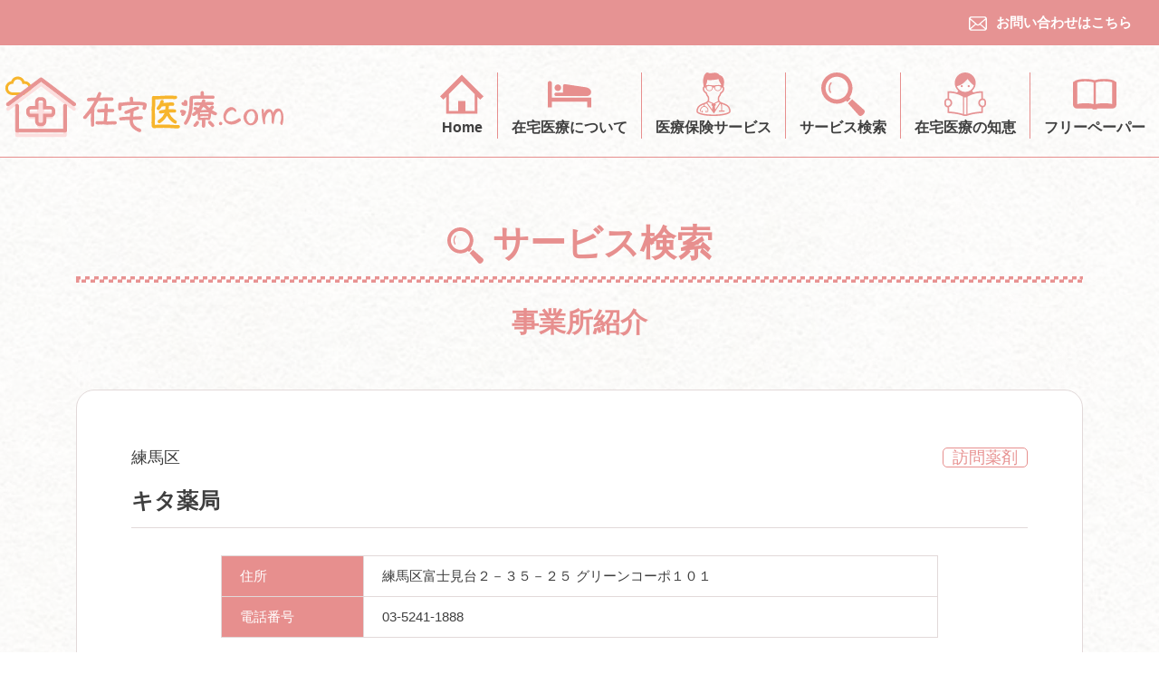

--- FILE ---
content_type: text/html; charset=UTF-8
request_url: https://zaitakkuiryou.com/branch/%E3%82%AD%E3%82%BF%E8%96%AC%E5%B1%80/
body_size: 8247
content:
<!DOCTYPE html>
<html lang="ja">
<head>
<meta charset="UTF-8">
<meta http-equiv="X-UA-Compatible" content="IE=Edge">
<meta name="viewport" content="width=device-width, initial-scale=1.0, maximum-scale=1.0, user-scalable=0">

<link rel="stylesheet" href="https://zaitakkuiryou.com/wp-content/themes/zaitakuiryo/css/reset.css">
<link rel="stylesheet" href="http://fonts.googleapis.com/earlyaccess/notosansjp.css">
<link rel="stylesheet" href="https://stackpath.bootstrapcdn.com/bootstrap/4.5.0/css/bootstrap.min.css" integrity="sha384-9aIt2nRpC12Uk9gS9baDl411NQApFmC26EwAOH8WgZl5MYYxFfc+NcPb1dKGj7Sk" crossorigin="anonymous">
<link rel="stylesheet" href="https://unpkg.com/swiper/swiper-bundle.min.css" />
<link rel="stylesheet" href="https://zaitakkuiryou.com/wp-content/themes/zaitakuiryo/style.css">
<link rel="stylesheet" href="https://zaitakkuiryou.com/wp-content/themes/zaitakuiryo/css/sp.css" media="screen and (max-width: 1023px)">
<link rel="stylesheet" href="https://zaitakkuiryou.com/wp-content/themes/zaitakuiryo/css/pc.css" media="screen and (min-width: 1024px)">
<link rel="icon" href="https://zaitakkuiryou.com/wp-content/themes/zaitakuiryo/img/favicon.ico">
<link rel="apple-touch-icon" href="https://zaitakkuiryou.com/wp-content/themes/zaitakuiryo/img/favicon.jpg">
<!--[if lt IE 9]>
<script src="https://cdn.jsdelivr.net/html5shiv/3.7.2/html5shiv.min.js"></script>
<script src="https://cdnjs.cloudflare.com/ajax/libs/respond.js/1.4.2/respond.min.js"></script>
<![endif]-->
<script src="https://ajax.googleapis.com/ajax/libs/jquery/3.4.1/jquery.min.js"></script>

		<!-- All in One SEO 4.2.4 - aioseo.com -->
		<title>キタ薬局 - 在宅医療.com（在宅医療ドットコム）</title>
		<meta name="robots" content="max-image-preview:large" />
		<link rel="canonical" href="https://zaitakkuiryou.com/branch/%e3%82%ad%e3%82%bf%e8%96%ac%e5%b1%80/" />
		<meta name="generator" content="All in One SEO (AIOSEO) 4.2.4 " />
		<meta property="og:locale" content="ja_JP" />
		<meta property="og:site_name" content="在宅医療.com（在宅医療ドットコム） - 在宅生活を楽しく過ごすための情報サイト" />
		<meta property="og:type" content="article" />
		<meta property="og:title" content="キタ薬局 - 在宅医療.com（在宅医療ドットコム）" />
		<meta property="og:url" content="https://zaitakkuiryou.com/branch/%e3%82%ad%e3%82%bf%e8%96%ac%e5%b1%80/" />
		<meta property="og:image" content="https://zaitakkuiryou.com/wp-content/uploads/2022/11/アートボード-2@4x-100-scaled.jpg" />
		<meta property="og:image:secure_url" content="https://zaitakkuiryou.com/wp-content/uploads/2022/11/アートボード-2@4x-100-scaled.jpg" />
		<meta property="article:published_time" content="2022-09-28T01:30:40+00:00" />
		<meta property="article:modified_time" content="2022-09-28T01:30:40+00:00" />
		<meta name="twitter:card" content="summary_large_image" />
		<meta name="twitter:title" content="キタ薬局 - 在宅医療.com（在宅医療ドットコム）" />
		<meta name="twitter:image" content="https://zaitakkuiryou.com/wp-content/uploads/2022/11/アートボード-2@4x-100-scaled.jpg" />
		<script type="application/ld+json" class="aioseo-schema">
			{"@context":"https:\/\/schema.org","@graph":[{"@type":"WebSite","@id":"https:\/\/zaitakkuiryou.com\/#website","url":"https:\/\/zaitakkuiryou.com\/","name":"\u5728\u5b85\u533b\u7642.com\uff08\u5728\u5b85\u533b\u7642\u30c9\u30c3\u30c8\u30b3\u30e0\uff09","description":"\u5728\u5b85\u751f\u6d3b\u3092\u697d\u3057\u304f\u904e\u3054\u3059\u305f\u3081\u306e\u60c5\u5831\u30b5\u30a4\u30c8","inLanguage":"ja","publisher":{"@id":"https:\/\/zaitakkuiryou.com\/#organization"}},{"@type":"Organization","@id":"https:\/\/zaitakkuiryou.com\/#organization","name":"\u5728\u5b85\u533b\u7642.com\uff08\u5728\u5b85\u533b\u7642\u30c9\u30c3\u30c8\u30b3\u30e0\uff09","url":"https:\/\/zaitakkuiryou.com\/","logo":{"@type":"ImageObject","@id":"https:\/\/zaitakkuiryou.com\/#organizationLogo","url":"https:\/\/zaitakkuiryou.com\/wp-content\/uploads\/2022\/11\/\u5728\u5b85\u533b\u7642@4x.png","width":296,"height":253},"image":{"@id":"https:\/\/zaitakkuiryou.com\/#organizationLogo"},"contactPoint":{"@type":"ContactPoint","telephone":"+81369031191","contactType":"Customer Support"}},{"@type":"BreadcrumbList","@id":"https:\/\/zaitakkuiryou.com\/branch\/%e3%82%ad%e3%82%bf%e8%96%ac%e5%b1%80\/#breadcrumblist","itemListElement":[{"@type":"ListItem","@id":"https:\/\/zaitakkuiryou.com\/#listItem","position":1,"item":{"@type":"WebPage","@id":"https:\/\/zaitakkuiryou.com\/","name":"\u30db\u30fc\u30e0","description":"\u5728\u5b85\u751f\u6d3b\u3092\u697d\u3057\u304f\u904e\u3054\u3059\u305f\u3081\u306e\u60c5\u5831\u30b5\u30a4\u30c8","url":"https:\/\/zaitakkuiryou.com\/"},"nextItem":"https:\/\/zaitakkuiryou.com\/branch\/%e3%82%ad%e3%82%bf%e8%96%ac%e5%b1%80\/#listItem"},{"@type":"ListItem","@id":"https:\/\/zaitakkuiryou.com\/branch\/%e3%82%ad%e3%82%bf%e8%96%ac%e5%b1%80\/#listItem","position":2,"item":{"@type":"WebPage","@id":"https:\/\/zaitakkuiryou.com\/branch\/%e3%82%ad%e3%82%bf%e8%96%ac%e5%b1%80\/","name":"\u30ad\u30bf\u85ac\u5c40","url":"https:\/\/zaitakkuiryou.com\/branch\/%e3%82%ad%e3%82%bf%e8%96%ac%e5%b1%80\/"},"previousItem":"https:\/\/zaitakkuiryou.com\/#listItem"}]},{"@type":"Person","@id":"https:\/\/zaitakkuiryou.com\/author\/zaitakuiryou\/#author","url":"https:\/\/zaitakkuiryou.com\/author\/zaitakuiryou\/","name":"zaitakuiryou","image":{"@type":"ImageObject","@id":"https:\/\/zaitakkuiryou.com\/branch\/%e3%82%ad%e3%82%bf%e8%96%ac%e5%b1%80\/#authorImage","url":"https:\/\/secure.gravatar.com\/avatar\/c999fba452fde9697e30510e6a0afba98f2815870e7da563ef7a922fbc2b5ffa?s=96&d=mm&r=g","width":96,"height":96,"caption":"zaitakuiryou"}},{"@type":"WebPage","@id":"https:\/\/zaitakkuiryou.com\/branch\/%e3%82%ad%e3%82%bf%e8%96%ac%e5%b1%80\/#webpage","url":"https:\/\/zaitakkuiryou.com\/branch\/%e3%82%ad%e3%82%bf%e8%96%ac%e5%b1%80\/","name":"\u30ad\u30bf\u85ac\u5c40 - \u5728\u5b85\u533b\u7642.com\uff08\u5728\u5b85\u533b\u7642\u30c9\u30c3\u30c8\u30b3\u30e0\uff09","inLanguage":"ja","isPartOf":{"@id":"https:\/\/zaitakkuiryou.com\/#website"},"breadcrumb":{"@id":"https:\/\/zaitakkuiryou.com\/branch\/%e3%82%ad%e3%82%bf%e8%96%ac%e5%b1%80\/#breadcrumblist"},"author":"https:\/\/zaitakkuiryou.com\/author\/zaitakuiryou\/#author","creator":"https:\/\/zaitakkuiryou.com\/author\/zaitakuiryou\/#author","datePublished":"2022-09-28T01:30:40+09:00","dateModified":"2022-09-28T01:30:40+09:00"}]}
		</script>
		<!-- All in One SEO -->

<link rel='dns-prefetch' href='//www.google.com' />
<link rel="alternate" type="application/rss+xml" title="在宅医療.com（在宅医療ドットコム） &raquo; フィード" href="https://zaitakkuiryou.com/feed/" />
<link rel="alternate" type="application/rss+xml" title="在宅医療.com（在宅医療ドットコム） &raquo; コメントフィード" href="https://zaitakkuiryou.com/comments/feed/" />
<link rel="alternate" title="oEmbed (JSON)" type="application/json+oembed" href="https://zaitakkuiryou.com/wp-json/oembed/1.0/embed?url=https%3A%2F%2Fzaitakkuiryou.com%2Fbranch%2F%25e3%2582%25ad%25e3%2582%25bf%25e8%2596%25ac%25e5%25b1%2580%2F" />
<link rel="alternate" title="oEmbed (XML)" type="text/xml+oembed" href="https://zaitakkuiryou.com/wp-json/oembed/1.0/embed?url=https%3A%2F%2Fzaitakkuiryou.com%2Fbranch%2F%25e3%2582%25ad%25e3%2582%25bf%25e8%2596%25ac%25e5%25b1%2580%2F&#038;format=xml" />
		<!-- This site uses the Google Analytics by MonsterInsights plugin v8.10.0 - Using Analytics tracking - https://www.monsterinsights.com/ -->
		<!-- Note: MonsterInsights is not currently configured on this site. The site owner needs to authenticate with Google Analytics in the MonsterInsights settings panel. -->
					<!-- No UA code set -->
				<!-- / Google Analytics by MonsterInsights -->
		<style id='wp-img-auto-sizes-contain-inline-css' type='text/css'>
img:is([sizes=auto i],[sizes^="auto," i]){contain-intrinsic-size:3000px 1500px}
/*# sourceURL=wp-img-auto-sizes-contain-inline-css */
</style>
<style id='wp-emoji-styles-inline-css' type='text/css'>

	img.wp-smiley, img.emoji {
		display: inline !important;
		border: none !important;
		box-shadow: none !important;
		height: 1em !important;
		width: 1em !important;
		margin: 0 0.07em !important;
		vertical-align: -0.1em !important;
		background: none !important;
		padding: 0 !important;
	}
/*# sourceURL=wp-emoji-styles-inline-css */
</style>
<style id='wp-block-library-inline-css' type='text/css'>
:root{--wp-block-synced-color:#7a00df;--wp-block-synced-color--rgb:122,0,223;--wp-bound-block-color:var(--wp-block-synced-color);--wp-editor-canvas-background:#ddd;--wp-admin-theme-color:#007cba;--wp-admin-theme-color--rgb:0,124,186;--wp-admin-theme-color-darker-10:#006ba1;--wp-admin-theme-color-darker-10--rgb:0,107,160.5;--wp-admin-theme-color-darker-20:#005a87;--wp-admin-theme-color-darker-20--rgb:0,90,135;--wp-admin-border-width-focus:2px}@media (min-resolution:192dpi){:root{--wp-admin-border-width-focus:1.5px}}.wp-element-button{cursor:pointer}:root .has-very-light-gray-background-color{background-color:#eee}:root .has-very-dark-gray-background-color{background-color:#313131}:root .has-very-light-gray-color{color:#eee}:root .has-very-dark-gray-color{color:#313131}:root .has-vivid-green-cyan-to-vivid-cyan-blue-gradient-background{background:linear-gradient(135deg,#00d084,#0693e3)}:root .has-purple-crush-gradient-background{background:linear-gradient(135deg,#34e2e4,#4721fb 50%,#ab1dfe)}:root .has-hazy-dawn-gradient-background{background:linear-gradient(135deg,#faaca8,#dad0ec)}:root .has-subdued-olive-gradient-background{background:linear-gradient(135deg,#fafae1,#67a671)}:root .has-atomic-cream-gradient-background{background:linear-gradient(135deg,#fdd79a,#004a59)}:root .has-nightshade-gradient-background{background:linear-gradient(135deg,#330968,#31cdcf)}:root .has-midnight-gradient-background{background:linear-gradient(135deg,#020381,#2874fc)}:root{--wp--preset--font-size--normal:16px;--wp--preset--font-size--huge:42px}.has-regular-font-size{font-size:1em}.has-larger-font-size{font-size:2.625em}.has-normal-font-size{font-size:var(--wp--preset--font-size--normal)}.has-huge-font-size{font-size:var(--wp--preset--font-size--huge)}.has-text-align-center{text-align:center}.has-text-align-left{text-align:left}.has-text-align-right{text-align:right}.has-fit-text{white-space:nowrap!important}#end-resizable-editor-section{display:none}.aligncenter{clear:both}.items-justified-left{justify-content:flex-start}.items-justified-center{justify-content:center}.items-justified-right{justify-content:flex-end}.items-justified-space-between{justify-content:space-between}.screen-reader-text{border:0;clip-path:inset(50%);height:1px;margin:-1px;overflow:hidden;padding:0;position:absolute;width:1px;word-wrap:normal!important}.screen-reader-text:focus{background-color:#ddd;clip-path:none;color:#444;display:block;font-size:1em;height:auto;left:5px;line-height:normal;padding:15px 23px 14px;text-decoration:none;top:5px;width:auto;z-index:100000}html :where(.has-border-color){border-style:solid}html :where([style*=border-top-color]){border-top-style:solid}html :where([style*=border-right-color]){border-right-style:solid}html :where([style*=border-bottom-color]){border-bottom-style:solid}html :where([style*=border-left-color]){border-left-style:solid}html :where([style*=border-width]){border-style:solid}html :where([style*=border-top-width]){border-top-style:solid}html :where([style*=border-right-width]){border-right-style:solid}html :where([style*=border-bottom-width]){border-bottom-style:solid}html :where([style*=border-left-width]){border-left-style:solid}html :where(img[class*=wp-image-]){height:auto;max-width:100%}:where(figure){margin:0 0 1em}html :where(.is-position-sticky){--wp-admin--admin-bar--position-offset:var(--wp-admin--admin-bar--height,0px)}@media screen and (max-width:600px){html :where(.is-position-sticky){--wp-admin--admin-bar--position-offset:0px}}
/*wp_block_styles_on_demand_placeholder:6973a65dae186*/
/*# sourceURL=wp-block-library-inline-css */
</style>
<style id='classic-theme-styles-inline-css' type='text/css'>
/*! This file is auto-generated */
.wp-block-button__link{color:#fff;background-color:#32373c;border-radius:9999px;box-shadow:none;text-decoration:none;padding:calc(.667em + 2px) calc(1.333em + 2px);font-size:1.125em}.wp-block-file__button{background:#32373c;color:#fff;text-decoration:none}
/*# sourceURL=/wp-includes/css/classic-themes.min.css */
</style>
<link rel='stylesheet' id='contact-form-7-css' href='https://zaitakkuiryou.com/wp-content/plugins/contact-form-7/includes/css/styles.css?ver=5.6' type='text/css' media='all' />
<link rel="https://api.w.org/" href="https://zaitakkuiryou.com/wp-json/" /><link rel="EditURI" type="application/rsd+xml" title="RSD" href="https://zaitakkuiryou.com/xmlrpc.php?rsd" />
<meta name="generator" content="WordPress 6.9" />
<link rel='shortlink' href='https://zaitakkuiryou.com/?p=20415' />
		<script>
			document.documentElement.className = document.documentElement.className.replace( 'no-js', 'js' );
		</script>
				<style>
			.no-js img.lazyload { display: none; }
			figure.wp-block-image img.lazyloading { min-width: 150px; }
							.lazyload, .lazyloading { opacity: 0; }
				.lazyloaded {
					opacity: 1;
					transition: opacity 400ms;
					transition-delay: 0ms;
				}
					</style>
		<link rel="icon" href="https://zaitakkuiryou.com/wp-content/uploads/2022/08/cropped-iryou-32x32.png" sizes="32x32" />
<link rel="icon" href="https://zaitakkuiryou.com/wp-content/uploads/2022/08/cropped-iryou-192x192.png" sizes="192x192" />
<link rel="apple-touch-icon" href="https://zaitakkuiryou.com/wp-content/uploads/2022/08/cropped-iryou-180x180.png" />
<meta name="msapplication-TileImage" content="https://zaitakkuiryou.com/wp-content/uploads/2022/08/cropped-iryou-270x270.png" />
<link rel="stylesheet" href="https://zaitakkuiryou.com/wp-content/themes/zaitakuiryo/css/tabelofcontens.css">
<!-- Global site tag (gtag.js) - Google Analytics -->
<script async src="https://www.googletagmanager.com/gtag/js?id=G-5LMXG2S0ZM"></script>
<script>
  window.dataLayer = window.dataLayer || [];
  function gtag(){dataLayer.push(arguments);}
  gtag('js', new Date());

  gtag('config', 'G-5LMXG2S0ZM');
</script>
</head>
<body>
<div id="container">
	<header id="header">
		<div class="header_contact pc">
			<a href="https://zaitakkuiryou.com/contact/">
				<img  alt="" data-src="https://zaitakkuiryou.com/wp-content/themes/zaitakuiryo/img/icon_mail.svg" class="lazyload" src="[data-uri]"><noscript><img src="https://zaitakkuiryou.com/wp-content/themes/zaitakuiryo/img/icon_mail.svg" alt=""></noscript>お問い合わせはこちら
			</a>
		</div>
		<div class="header_logo">
			<a href="https://zaitakkuiryou.com">
				<img  alt="在宅医療.com（在宅医療ドットコム）" data-src="https://zaitakkuiryou.com/wp-content/themes/zaitakuiryo/img/logo.svg" class="lazyload" src="[data-uri]"><noscript><img src="https://zaitakkuiryou.com/wp-content/themes/zaitakuiryo/img/logo.svg" alt="在宅医療.com（在宅医療ドットコム）"></noscript>
			</a>
		</div>
		<div class="header_menu_btn sp">メニュー</div>
		<div class="header_inner cf pc">
			<div class="header_cate">
				<nav>
					<ul class="cf">
						<li>
							<a href="https://zaitakkuiryou.com">
								<img  alt="" data-src="https://zaitakkuiryou.com/wp-content/themes/zaitakuiryo/img/icon1.svg" class="lazyload" src="[data-uri]"><noscript><img  alt="" data-src="https://zaitakkuiryou.com/wp-content/themes/zaitakuiryo/img/icon1.svg" class="lazyload" src="[data-uri]"><noscript><img src="https://zaitakkuiryou.com/wp-content/themes/zaitakuiryo/img/icon1.svg" alt=""></noscript></noscript><br>
								Home
							</a>
						</li>
						<li>
							<a href="https://zaitakkuiryou.com/about/">
								<img  alt="" data-src="https://zaitakkuiryou.com/wp-content/themes/zaitakuiryo/img/icon2.svg" class="lazyload" src="[data-uri]"><noscript><img  alt="" data-src="https://zaitakkuiryou.com/wp-content/themes/zaitakuiryo/img/icon2.svg" class="lazyload" src="[data-uri]"><noscript><img src="https://zaitakkuiryou.com/wp-content/themes/zaitakuiryo/img/icon2.svg" alt=""></noscript></noscript><br>
								在宅医療について
							</a>
						</li>
						<li>
							<a href="https://zaitakkuiryou.com/service/">
								<img  alt="" data-src="https://zaitakkuiryou.com/wp-content/themes/zaitakuiryo/img/icon3.svg" class="lazyload" src="[data-uri]"><noscript><img  alt="" data-src="https://zaitakkuiryou.com/wp-content/themes/zaitakuiryo/img/icon3.svg" class="lazyload" src="[data-uri]"><noscript><img src="https://zaitakkuiryou.com/wp-content/themes/zaitakuiryo/img/icon3.svg" alt=""></noscript></noscript><br>
								医療保険サービス
							</a>
						</li>
						<li>
							<a href="https://zaitakkuiryou.com/search/">
								<img  alt="" data-src="https://zaitakkuiryou.com/wp-content/themes/zaitakuiryo/img/icon4.svg" class="lazyload" src="[data-uri]"><noscript><img  alt="" data-src="https://zaitakkuiryou.com/wp-content/themes/zaitakuiryo/img/icon4.svg" class="lazyload" src="[data-uri]"><noscript><img  alt="" data-src="https://zaitakkuiryou.com/wp-content/themes/zaitakuiryo/img/icon4.svg" class="lazyload" src="[data-uri]"><noscript><img  alt="" data-src="https://zaitakkuiryou.com/wp-content/themes/zaitakuiryo/img/icon4.svg" class="lazyload" src="[data-uri]"><noscript><img src="https://zaitakkuiryou.com/wp-content/themes/zaitakuiryo/img/icon4.svg" alt=""></noscript></noscript></noscript></noscript><br>
								サービス検索
							</a>
						</li>
						<li>
							<a href="https://zaitakkuiryou.com/homecare/">
								<img  alt="" data-src="https://zaitakkuiryou.com/wp-content/themes/zaitakuiryo/img/chie.svg" class="lazyload" src="[data-uri]"><noscript><img  alt="" data-src="https://zaitakkuiryou.com/wp-content/themes/zaitakuiryo/img/chie.svg" class="lazyload" src="[data-uri]"><noscript><img src="https://zaitakkuiryou.com/wp-content/themes/zaitakuiryo/img/chie.svg" alt=""></noscript></noscript><br>
								在宅医療の知恵
							</a>
						</li>
						<li>
							<a href="https://zaitakkuiryou.com/freepaper/">
								<img  alt="" data-src="https://zaitakkuiryou.com/wp-content/themes/zaitakuiryo/img/icon5.svg" class="lazyload" src="[data-uri]"><noscript><img  alt="" data-src="https://zaitakkuiryou.com/wp-content/themes/zaitakuiryo/img/icon5.svg" class="lazyload" src="[data-uri]"><noscript><img src="https://zaitakkuiryou.com/wp-content/themes/zaitakuiryo/img/icon5.svg" alt=""></noscript></noscript><br>
								フリーペーパー
							</a>
						</li>
					</ul>
				</nav>
			</div>
		</div>
	</header>

	<div id="header_menu">
		<p id="header_menu_close">×</p>
		<div id="header_navi" class="header_navi">
			<nav>
				<div class="header_navi_menu">
					<ul class="cf">
						<li>
							<a href="https://zaitakkuiryou.com"><img  alt="" data-src="https://zaitakkuiryou.com/wp-content/themes/zaitakuiryo/img/icon1.svg" class="lazyload" src="[data-uri]"><noscript><img  alt="" data-src="https://zaitakkuiryou.com/wp-content/themes/zaitakuiryo/img/icon1.svg" class="lazyload" src="[data-uri]"><noscript><img src="https://zaitakkuiryou.com/wp-content/themes/zaitakuiryo/img/icon1.svg" alt=""></noscript></noscript>Home</a>
						</li>
						<li>
							<a href="https://zaitakkuiryou.com/about/"><img  alt="" data-src="https://zaitakkuiryou.com/wp-content/themes/zaitakuiryo/img/icon2.svg" class="lazyload" src="[data-uri]"><noscript><img  alt="" data-src="https://zaitakkuiryou.com/wp-content/themes/zaitakuiryo/img/icon2.svg" class="lazyload" src="[data-uri]"><noscript><img src="https://zaitakkuiryou.com/wp-content/themes/zaitakuiryo/img/icon2.svg" alt=""></noscript></noscript>在宅医療について</a>
						</li>
						<li>
							<a href="https://zaitakkuiryou.com/service/"><img  alt="" data-src="https://zaitakkuiryou.com/wp-content/themes/zaitakuiryo/img/icon3.svg" class="lazyload" src="[data-uri]"><noscript><img  alt="" data-src="https://zaitakkuiryou.com/wp-content/themes/zaitakuiryo/img/icon3.svg" class="lazyload" src="[data-uri]"><noscript><img src="https://zaitakkuiryou.com/wp-content/themes/zaitakuiryo/img/icon3.svg" alt=""></noscript></noscript>医療保険サービス</a>
						</li>
						<li>
							<a href="https://zaitakkuiryou.com/search/"><img  alt="" data-src="https://zaitakkuiryou.com/wp-content/themes/zaitakuiryo/img/icon4.svg" class="lazyload" src="[data-uri]"><noscript><img  alt="" data-src="https://zaitakkuiryou.com/wp-content/themes/zaitakuiryo/img/icon4.svg" class="lazyload" src="[data-uri]"><noscript><img  alt="" data-src="https://zaitakkuiryou.com/wp-content/themes/zaitakuiryo/img/icon4.svg" class="lazyload" src="[data-uri]"><noscript><img  alt="" data-src="https://zaitakkuiryou.com/wp-content/themes/zaitakuiryo/img/icon4.svg" class="lazyload" src="[data-uri]"><noscript><img src="https://zaitakkuiryou.com/wp-content/themes/zaitakuiryo/img/icon4.svg" alt=""></noscript></noscript></noscript></noscript>サービス検索</a>
						</li>
						<li>
							<a href="https://zaitakkuiryou.com/homecare/"><img  alt="" data-src="https://zaitakkuiryou.com/wp-content/themes/zaitakuiryo/img/chie.svg" class="lazyload" src="[data-uri]"><noscript><img  alt="" data-src="https://zaitakkuiryou.com/wp-content/themes/zaitakuiryo/img/chie.svg" class="lazyload" src="[data-uri]"><noscript><img src="https://zaitakkuiryou.com/wp-content/themes/zaitakuiryo/img/chie.svg" alt=""></noscript></noscript>在宅医療の知恵</a>
						</li>
						<li>
							<a href="https://zaitakkuiryou.com/freepaper/"><img  alt="" data-src="https://zaitakkuiryou.com/wp-content/themes/zaitakuiryo/img/icon5.svg" class="lazyload" src="[data-uri]"><noscript><img  alt="" data-src="https://zaitakkuiryou.com/wp-content/themes/zaitakuiryo/img/icon5.svg" class="lazyload" src="[data-uri]"><noscript><img src="https://zaitakkuiryou.com/wp-content/themes/zaitakuiryo/img/icon5.svg" alt=""></noscript></noscript>フリーペーパー</a>
						</li>
						<li>
							<a href="https://zaitakkuiryou.com/contact/"><img  alt="" data-src="https://zaitakkuiryou.com/wp-content/themes/zaitakuiryo/img/icon_mail2.svg" class="lazyload" src="[data-uri]"><noscript><img src="https://zaitakkuiryou.com/wp-content/themes/zaitakuiryo/img/icon_mail2.svg" alt=""></noscript>お問い合わせ</a>
						</li>
					</ul>
				</div>
			</nav>
		</div>
	</div>
<div id="single">
	<div class="bread">
		<div class="inner">
			<ul class="cf">
				<li><a href="https://zaitakkuiryou.com/">HOME</a></li>
				<li><a href="https://zaitakkuiryou.com/search/">サービス検索</a></li>
				<li>キタ薬局</li>
			</ul>
		</div>
	</div>

	<div class="inner">
		<main>
			<h2 class="sub_title"><img  alt="" data-src="https://zaitakkuiryou.com/wp-content/themes/zaitakuiryo/img/icon4.svg" class="lazyload" src="[data-uri]"><noscript><img  alt="" data-src="https://zaitakkuiryou.com/wp-content/themes/zaitakuiryo/img/icon4.svg" class="lazyload" src="[data-uri]"><noscript><img  alt="" data-src="https://zaitakkuiryou.com/wp-content/themes/zaitakuiryo/img/icon4.svg" class="lazyload" src="[data-uri]"><noscript><img  alt="" data-src="https://zaitakkuiryou.com/wp-content/themes/zaitakuiryo/img/icon4.svg" class="lazyload" src="[data-uri]"><noscript><img src="https://zaitakkuiryou.com/wp-content/themes/zaitakuiryo/img/icon4.svg" alt=""></noscript></noscript></noscript></noscript>サービス検索</h2>
			<p class="branch_result_p">事業所紹介</p>

			<article class="detail_box">

				
				<div class="cf">
					<p class="area">
																			<span>練馬区</span>
											</p>
					<p class="cate"><span class="icon icon_06_%e8%a8%aa%e5%95%8f%e8%96%ac%e5%89%a4">訪問薬剤</span></p>
				</div>
				<h1 class="branch_title">キタ薬局</h1>
				<div class="commet">
					
					<table>
					<tbody>
																		<tr>
							<th>住所</th>
							<td>練馬区富士見台２－３５－２５ グリーンコーポ１０１</td>
						</tr>
																		<tr>
							<th>電話番号</th>
							<td>03-5241-1888</td>
						</tr>
																																			</tbody>
					</table>

				</div>
			</article>
		</main>
	</div>

	<div class="inner">
		<h2 class="sub_title"><img  alt="" data-src="https://zaitakkuiryou.com/wp-content/themes/zaitakuiryo/img/icon4.svg" class="lazyload" src="[data-uri]"><noscript><img  alt="" data-src="https://zaitakkuiryou.com/wp-content/themes/zaitakuiryo/img/icon4.svg" class="lazyload" src="[data-uri]"><noscript><img  alt="" data-src="https://zaitakkuiryou.com/wp-content/themes/zaitakuiryo/img/icon4.svg" class="lazyload" src="[data-uri]"><noscript><img  alt="" data-src="https://zaitakkuiryou.com/wp-content/themes/zaitakuiryo/img/icon4.svg" class="lazyload" src="[data-uri]"><noscript><img src="https://zaitakkuiryou.com/wp-content/themes/zaitakuiryo/img/icon4.svg" alt=""></noscript></noscript></noscript></noscript>近隣の事業所</h2>

		<div class="branch_list">
			<ul class="cf">
				<li>
					<a href="https://zaitakkuiryou.com/branch/%e5%8f%8c%e6%b3%89%e4%bc%9a%e3%80%80%e3%82%af%e3%83%aa%e3%83%8b%e3%83%83%e3%82%af%e3%81%ad%e3%82%8a%e3%81%be/">
						<div class="branch_list_box">
							<div class="img"><img  alt='' data-src='https://zaitakkuiryou.com/wp-content/themes/zaitakuiryo/img/noimg.jpg' class='lazyload' src='[data-uri]' /><noscript><img  alt='' data-src='https://zaitakkuiryou.com/wp-content/themes/zaitakuiryo/img/noimg.jpg' class='lazyload' src='[data-uri]' /><noscript><img  alt='' data-src='https://zaitakkuiryou.com/wp-content/themes/zaitakuiryo/img/noimg.jpg' class='lazyload' src='[data-uri]' /><noscript><img src='https://zaitakkuiryou.com/wp-content/themes/zaitakuiryo/img/noimg.jpg' alt='' /></noscript></noscript></noscript></div>
							<div class="detail">
								<p class="cate">【在宅医療】</p>
								<h3>双泉会　クリニックねりま</h3>
								<p class="comment"></p>
								<p class="btn">詳しく見る</p>
							</div>
						</div>
					</a>
				</li>
				<li>
					<a href="https://zaitakkuiryou.com/branch/%e3%81%99%e3%81%bf%e3%82%8c%e3%83%9b%e3%83%bc%e3%83%a0%e3%82%b1%e3%82%a2%e3%82%af%e3%83%aa%e3%83%8b%e3%83%83%e3%82%af/">
						<div class="branch_list_box">
							<div class="img"><img  alt='' data-src='https://zaitakkuiryou.com/wp-content/themes/zaitakuiryo/img/noimg.jpg' class='lazyload' src='[data-uri]' /><noscript><img  alt='' data-src='https://zaitakkuiryou.com/wp-content/themes/zaitakuiryo/img/noimg.jpg' class='lazyload' src='[data-uri]' /><noscript><img  alt='' data-src='https://zaitakkuiryou.com/wp-content/themes/zaitakuiryo/img/noimg.jpg' class='lazyload' src='[data-uri]' /><noscript><img src='https://zaitakkuiryou.com/wp-content/themes/zaitakuiryo/img/noimg.jpg' alt='' /></noscript></noscript></noscript></div>
							<div class="detail">
								<p class="cate">【在宅医療】</p>
								<h3>すみれホームケアクリニック</h3>
								<p class="comment"></p>
								<p class="btn">詳しく見る</p>
							</div>
						</div>
					</a>
				</li>
				<li>
					<a href="https://zaitakkuiryou.com/branch/%e5%8c%bb%e7%99%82%e6%b3%95%e4%ba%ba%e7%a4%be%e5%9b%a3%e3%80%80%e5%81%a5%e5%8a%9f%e4%bc%9a%e3%80%80%e5%b1%b1%e5%b7%9d%e3%82%af%e3%83%aa%e3%83%8b%e3%83%83%e3%82%af/">
						<div class="branch_list_box">
							<div class="img"><img  alt='' data-src='https://zaitakkuiryou.com/wp-content/themes/zaitakuiryo/img/noimg.jpg' class='lazyload' src='[data-uri]' /><noscript><img  alt='' data-src='https://zaitakkuiryou.com/wp-content/themes/zaitakuiryo/img/noimg.jpg' class='lazyload' src='[data-uri]' /><noscript><img  alt='' data-src='https://zaitakkuiryou.com/wp-content/themes/zaitakuiryo/img/noimg.jpg' class='lazyload' src='[data-uri]' /><noscript><img src='https://zaitakkuiryou.com/wp-content/themes/zaitakuiryo/img/noimg.jpg' alt='' /></noscript></noscript></noscript></div>
							<div class="detail">
								<p class="cate">【在宅医療】</p>
								<h3>医療法人社団　健功会　山川クリニック</h3>
								<p class="comment"></p>
								<p class="btn">詳しく見る</p>
							</div>
						</div>
					</a>
				</li>
			</ul>
		</div>

		<h2 class="sub_title2"><a href="https://zaitakkuiryou.com/search/">検索する</a></h2>
	</div>


</div>
	<footer id="footer">
		<div class="footer_inner">
			<div class="footer_link">
				<ul class="cf">
					<li><a href="http://westy.co.jp/" target="_blank">運営者情報</a></li>
					<li><a href="https://zaitakkuiryou.com/livelife/">liveLife編集部の想い</a></li>
					<li><a href="https://zaitakkuiryou.com/privacy/">個人情報の取り扱い</a></li>
					<li><a href="https://zaitakkuiryou.com/contact/">お問い合わせ</a></li>
				</ul>
			</div>

			<div class="footer_logo">
				<a href="https://zaitakuryouyou.com" target="_blank">
					<img  alt="在宅療養.com" data-src="https://zaitakkuiryou.com/wp-content/themes/zaitakuiryo/img/logo2.svg" class="lazyload" src="[data-uri]"><noscript><img src="https://zaitakkuiryou.com/wp-content/themes/zaitakuiryo/img/logo2.svg" alt="在宅療養.com"></noscript>
				</a>
			</div>

			<div class="footer_copy">
				© Westy consulting inc.<br>
				令和2年度第3次補正 事業再構築補助金により作成　シ-1
			</div>
		</div>
	</footer>

</div><!-- /#container -->
<script src="https://stackpath.bootstrapcdn.com/bootstrap/4.5.0/js/bootstrap.min.js" integrity="sha384-OgVRvuATP1z7JjHLkuOU7Xw704+h835Lr+6QL9UvYjZE3Ipu6Tp75j7Bh/kR0JKI" crossorigin="anonymous"></script>
<script src="https://zaitakkuiryou.com/wp-content/themes/zaitakuiryo/js/jquery.matchHeight-min.js"></script>
<script src="https://zaitakkuiryou.com/wp-content/themes/zaitakuiryo/js/base.js"></script>
<script type="speculationrules">
{"prefetch":[{"source":"document","where":{"and":[{"href_matches":"/*"},{"not":{"href_matches":["/wp-*.php","/wp-admin/*","/wp-content/uploads/*","/wp-content/*","/wp-content/plugins/*","/wp-content/themes/zaitakuiryo/*","/*\\?(.+)"]}},{"not":{"selector_matches":"a[rel~=\"nofollow\"]"}},{"not":{"selector_matches":".no-prefetch, .no-prefetch a"}}]},"eagerness":"conservative"}]}
</script>
<script type="text/javascript" src="https://zaitakkuiryou.com/wp-includes/js/dist/vendor/wp-polyfill.min.js?ver=3.15.0" id="wp-polyfill-js"></script>
<script type="text/javascript" id="contact-form-7-js-extra">
/* <![CDATA[ */
var wpcf7 = {"api":{"root":"https://zaitakkuiryou.com/wp-json/","namespace":"contact-form-7/v1"}};
//# sourceURL=contact-form-7-js-extra
/* ]]> */
</script>
<script type="text/javascript" src="https://zaitakkuiryou.com/wp-content/plugins/contact-form-7/includes/js/index.js?ver=5.6" id="contact-form-7-js"></script>
<script type="text/javascript" src="https://www.google.com/recaptcha/api.js?render=6LfmlDIjAAAAANWntrf2DgjDLlj1GhUAiWQkM86k&amp;ver=3.0" id="google-recaptcha-js"></script>
<script type="text/javascript" id="wpcf7-recaptcha-js-extra">
/* <![CDATA[ */
var wpcf7_recaptcha = {"sitekey":"6LfmlDIjAAAAANWntrf2DgjDLlj1GhUAiWQkM86k","actions":{"homepage":"homepage","contactform":"contactform"}};
//# sourceURL=wpcf7-recaptcha-js-extra
/* ]]> */
</script>
<script type="text/javascript" src="https://zaitakkuiryou.com/wp-content/plugins/contact-form-7/modules/recaptcha/index.js?ver=5.6" id="wpcf7-recaptcha-js"></script>
<script type="text/javascript" src="https://zaitakkuiryou.com/wp-content/plugins/wp-smushit/app/assets/js/smush-lazy-load.min.js?ver=3.10.3" id="smush-lazy-load-js"></script>
<script id="wp-emoji-settings" type="application/json">
{"baseUrl":"https://s.w.org/images/core/emoji/17.0.2/72x72/","ext":".png","svgUrl":"https://s.w.org/images/core/emoji/17.0.2/svg/","svgExt":".svg","source":{"concatemoji":"https://zaitakkuiryou.com/wp-includes/js/wp-emoji-release.min.js?ver=6.9"}}
</script>
<script type="module">
/* <![CDATA[ */
/*! This file is auto-generated */
const a=JSON.parse(document.getElementById("wp-emoji-settings").textContent),o=(window._wpemojiSettings=a,"wpEmojiSettingsSupports"),s=["flag","emoji"];function i(e){try{var t={supportTests:e,timestamp:(new Date).valueOf()};sessionStorage.setItem(o,JSON.stringify(t))}catch(e){}}function c(e,t,n){e.clearRect(0,0,e.canvas.width,e.canvas.height),e.fillText(t,0,0);t=new Uint32Array(e.getImageData(0,0,e.canvas.width,e.canvas.height).data);e.clearRect(0,0,e.canvas.width,e.canvas.height),e.fillText(n,0,0);const a=new Uint32Array(e.getImageData(0,0,e.canvas.width,e.canvas.height).data);return t.every((e,t)=>e===a[t])}function p(e,t){e.clearRect(0,0,e.canvas.width,e.canvas.height),e.fillText(t,0,0);var n=e.getImageData(16,16,1,1);for(let e=0;e<n.data.length;e++)if(0!==n.data[e])return!1;return!0}function u(e,t,n,a){switch(t){case"flag":return n(e,"\ud83c\udff3\ufe0f\u200d\u26a7\ufe0f","\ud83c\udff3\ufe0f\u200b\u26a7\ufe0f")?!1:!n(e,"\ud83c\udde8\ud83c\uddf6","\ud83c\udde8\u200b\ud83c\uddf6")&&!n(e,"\ud83c\udff4\udb40\udc67\udb40\udc62\udb40\udc65\udb40\udc6e\udb40\udc67\udb40\udc7f","\ud83c\udff4\u200b\udb40\udc67\u200b\udb40\udc62\u200b\udb40\udc65\u200b\udb40\udc6e\u200b\udb40\udc67\u200b\udb40\udc7f");case"emoji":return!a(e,"\ud83e\u1fac8")}return!1}function f(e,t,n,a){let r;const o=(r="undefined"!=typeof WorkerGlobalScope&&self instanceof WorkerGlobalScope?new OffscreenCanvas(300,150):document.createElement("canvas")).getContext("2d",{willReadFrequently:!0}),s=(o.textBaseline="top",o.font="600 32px Arial",{});return e.forEach(e=>{s[e]=t(o,e,n,a)}),s}function r(e){var t=document.createElement("script");t.src=e,t.defer=!0,document.head.appendChild(t)}a.supports={everything:!0,everythingExceptFlag:!0},new Promise(t=>{let n=function(){try{var e=JSON.parse(sessionStorage.getItem(o));if("object"==typeof e&&"number"==typeof e.timestamp&&(new Date).valueOf()<e.timestamp+604800&&"object"==typeof e.supportTests)return e.supportTests}catch(e){}return null}();if(!n){if("undefined"!=typeof Worker&&"undefined"!=typeof OffscreenCanvas&&"undefined"!=typeof URL&&URL.createObjectURL&&"undefined"!=typeof Blob)try{var e="postMessage("+f.toString()+"("+[JSON.stringify(s),u.toString(),c.toString(),p.toString()].join(",")+"));",a=new Blob([e],{type:"text/javascript"});const r=new Worker(URL.createObjectURL(a),{name:"wpTestEmojiSupports"});return void(r.onmessage=e=>{i(n=e.data),r.terminate(),t(n)})}catch(e){}i(n=f(s,u,c,p))}t(n)}).then(e=>{for(const n in e)a.supports[n]=e[n],a.supports.everything=a.supports.everything&&a.supports[n],"flag"!==n&&(a.supports.everythingExceptFlag=a.supports.everythingExceptFlag&&a.supports[n]);var t;a.supports.everythingExceptFlag=a.supports.everythingExceptFlag&&!a.supports.flag,a.supports.everything||((t=a.source||{}).concatemoji?r(t.concatemoji):t.wpemoji&&t.twemoji&&(r(t.twemoji),r(t.wpemoji)))});
//# sourceURL=https://zaitakkuiryou.com/wp-includes/js/wp-emoji-loader.min.js
/* ]]> */
</script>
<script>
;(function (window,$) {
	var document = window.document;
	$(document).ready(function(){
		$('.link_list_box').matchHeight();
		$('.link_list_box2').matchHeight();
		$('.news_list_box').matchHeight();
		$('.qa_list_box').matchHeight();
		$('.books_list_box_l').matchHeight();
		$('.books_list_box_s').matchHeight();
		$('.branch_list li').matchHeight();
	});
})(this,jQuery);
</script>
</body>
</html>


--- FILE ---
content_type: text/html; charset=utf-8
request_url: https://www.google.com/recaptcha/api2/anchor?ar=1&k=6LfmlDIjAAAAANWntrf2DgjDLlj1GhUAiWQkM86k&co=aHR0cHM6Ly96YWl0YWtrdWlyeW91LmNvbTo0NDM.&hl=en&v=PoyoqOPhxBO7pBk68S4YbpHZ&size=invisible&anchor-ms=20000&execute-ms=30000&cb=h3l33e1guamq
body_size: 48617
content:
<!DOCTYPE HTML><html dir="ltr" lang="en"><head><meta http-equiv="Content-Type" content="text/html; charset=UTF-8">
<meta http-equiv="X-UA-Compatible" content="IE=edge">
<title>reCAPTCHA</title>
<style type="text/css">
/* cyrillic-ext */
@font-face {
  font-family: 'Roboto';
  font-style: normal;
  font-weight: 400;
  font-stretch: 100%;
  src: url(//fonts.gstatic.com/s/roboto/v48/KFO7CnqEu92Fr1ME7kSn66aGLdTylUAMa3GUBHMdazTgWw.woff2) format('woff2');
  unicode-range: U+0460-052F, U+1C80-1C8A, U+20B4, U+2DE0-2DFF, U+A640-A69F, U+FE2E-FE2F;
}
/* cyrillic */
@font-face {
  font-family: 'Roboto';
  font-style: normal;
  font-weight: 400;
  font-stretch: 100%;
  src: url(//fonts.gstatic.com/s/roboto/v48/KFO7CnqEu92Fr1ME7kSn66aGLdTylUAMa3iUBHMdazTgWw.woff2) format('woff2');
  unicode-range: U+0301, U+0400-045F, U+0490-0491, U+04B0-04B1, U+2116;
}
/* greek-ext */
@font-face {
  font-family: 'Roboto';
  font-style: normal;
  font-weight: 400;
  font-stretch: 100%;
  src: url(//fonts.gstatic.com/s/roboto/v48/KFO7CnqEu92Fr1ME7kSn66aGLdTylUAMa3CUBHMdazTgWw.woff2) format('woff2');
  unicode-range: U+1F00-1FFF;
}
/* greek */
@font-face {
  font-family: 'Roboto';
  font-style: normal;
  font-weight: 400;
  font-stretch: 100%;
  src: url(//fonts.gstatic.com/s/roboto/v48/KFO7CnqEu92Fr1ME7kSn66aGLdTylUAMa3-UBHMdazTgWw.woff2) format('woff2');
  unicode-range: U+0370-0377, U+037A-037F, U+0384-038A, U+038C, U+038E-03A1, U+03A3-03FF;
}
/* math */
@font-face {
  font-family: 'Roboto';
  font-style: normal;
  font-weight: 400;
  font-stretch: 100%;
  src: url(//fonts.gstatic.com/s/roboto/v48/KFO7CnqEu92Fr1ME7kSn66aGLdTylUAMawCUBHMdazTgWw.woff2) format('woff2');
  unicode-range: U+0302-0303, U+0305, U+0307-0308, U+0310, U+0312, U+0315, U+031A, U+0326-0327, U+032C, U+032F-0330, U+0332-0333, U+0338, U+033A, U+0346, U+034D, U+0391-03A1, U+03A3-03A9, U+03B1-03C9, U+03D1, U+03D5-03D6, U+03F0-03F1, U+03F4-03F5, U+2016-2017, U+2034-2038, U+203C, U+2040, U+2043, U+2047, U+2050, U+2057, U+205F, U+2070-2071, U+2074-208E, U+2090-209C, U+20D0-20DC, U+20E1, U+20E5-20EF, U+2100-2112, U+2114-2115, U+2117-2121, U+2123-214F, U+2190, U+2192, U+2194-21AE, U+21B0-21E5, U+21F1-21F2, U+21F4-2211, U+2213-2214, U+2216-22FF, U+2308-230B, U+2310, U+2319, U+231C-2321, U+2336-237A, U+237C, U+2395, U+239B-23B7, U+23D0, U+23DC-23E1, U+2474-2475, U+25AF, U+25B3, U+25B7, U+25BD, U+25C1, U+25CA, U+25CC, U+25FB, U+266D-266F, U+27C0-27FF, U+2900-2AFF, U+2B0E-2B11, U+2B30-2B4C, U+2BFE, U+3030, U+FF5B, U+FF5D, U+1D400-1D7FF, U+1EE00-1EEFF;
}
/* symbols */
@font-face {
  font-family: 'Roboto';
  font-style: normal;
  font-weight: 400;
  font-stretch: 100%;
  src: url(//fonts.gstatic.com/s/roboto/v48/KFO7CnqEu92Fr1ME7kSn66aGLdTylUAMaxKUBHMdazTgWw.woff2) format('woff2');
  unicode-range: U+0001-000C, U+000E-001F, U+007F-009F, U+20DD-20E0, U+20E2-20E4, U+2150-218F, U+2190, U+2192, U+2194-2199, U+21AF, U+21E6-21F0, U+21F3, U+2218-2219, U+2299, U+22C4-22C6, U+2300-243F, U+2440-244A, U+2460-24FF, U+25A0-27BF, U+2800-28FF, U+2921-2922, U+2981, U+29BF, U+29EB, U+2B00-2BFF, U+4DC0-4DFF, U+FFF9-FFFB, U+10140-1018E, U+10190-1019C, U+101A0, U+101D0-101FD, U+102E0-102FB, U+10E60-10E7E, U+1D2C0-1D2D3, U+1D2E0-1D37F, U+1F000-1F0FF, U+1F100-1F1AD, U+1F1E6-1F1FF, U+1F30D-1F30F, U+1F315, U+1F31C, U+1F31E, U+1F320-1F32C, U+1F336, U+1F378, U+1F37D, U+1F382, U+1F393-1F39F, U+1F3A7-1F3A8, U+1F3AC-1F3AF, U+1F3C2, U+1F3C4-1F3C6, U+1F3CA-1F3CE, U+1F3D4-1F3E0, U+1F3ED, U+1F3F1-1F3F3, U+1F3F5-1F3F7, U+1F408, U+1F415, U+1F41F, U+1F426, U+1F43F, U+1F441-1F442, U+1F444, U+1F446-1F449, U+1F44C-1F44E, U+1F453, U+1F46A, U+1F47D, U+1F4A3, U+1F4B0, U+1F4B3, U+1F4B9, U+1F4BB, U+1F4BF, U+1F4C8-1F4CB, U+1F4D6, U+1F4DA, U+1F4DF, U+1F4E3-1F4E6, U+1F4EA-1F4ED, U+1F4F7, U+1F4F9-1F4FB, U+1F4FD-1F4FE, U+1F503, U+1F507-1F50B, U+1F50D, U+1F512-1F513, U+1F53E-1F54A, U+1F54F-1F5FA, U+1F610, U+1F650-1F67F, U+1F687, U+1F68D, U+1F691, U+1F694, U+1F698, U+1F6AD, U+1F6B2, U+1F6B9-1F6BA, U+1F6BC, U+1F6C6-1F6CF, U+1F6D3-1F6D7, U+1F6E0-1F6EA, U+1F6F0-1F6F3, U+1F6F7-1F6FC, U+1F700-1F7FF, U+1F800-1F80B, U+1F810-1F847, U+1F850-1F859, U+1F860-1F887, U+1F890-1F8AD, U+1F8B0-1F8BB, U+1F8C0-1F8C1, U+1F900-1F90B, U+1F93B, U+1F946, U+1F984, U+1F996, U+1F9E9, U+1FA00-1FA6F, U+1FA70-1FA7C, U+1FA80-1FA89, U+1FA8F-1FAC6, U+1FACE-1FADC, U+1FADF-1FAE9, U+1FAF0-1FAF8, U+1FB00-1FBFF;
}
/* vietnamese */
@font-face {
  font-family: 'Roboto';
  font-style: normal;
  font-weight: 400;
  font-stretch: 100%;
  src: url(//fonts.gstatic.com/s/roboto/v48/KFO7CnqEu92Fr1ME7kSn66aGLdTylUAMa3OUBHMdazTgWw.woff2) format('woff2');
  unicode-range: U+0102-0103, U+0110-0111, U+0128-0129, U+0168-0169, U+01A0-01A1, U+01AF-01B0, U+0300-0301, U+0303-0304, U+0308-0309, U+0323, U+0329, U+1EA0-1EF9, U+20AB;
}
/* latin-ext */
@font-face {
  font-family: 'Roboto';
  font-style: normal;
  font-weight: 400;
  font-stretch: 100%;
  src: url(//fonts.gstatic.com/s/roboto/v48/KFO7CnqEu92Fr1ME7kSn66aGLdTylUAMa3KUBHMdazTgWw.woff2) format('woff2');
  unicode-range: U+0100-02BA, U+02BD-02C5, U+02C7-02CC, U+02CE-02D7, U+02DD-02FF, U+0304, U+0308, U+0329, U+1D00-1DBF, U+1E00-1E9F, U+1EF2-1EFF, U+2020, U+20A0-20AB, U+20AD-20C0, U+2113, U+2C60-2C7F, U+A720-A7FF;
}
/* latin */
@font-face {
  font-family: 'Roboto';
  font-style: normal;
  font-weight: 400;
  font-stretch: 100%;
  src: url(//fonts.gstatic.com/s/roboto/v48/KFO7CnqEu92Fr1ME7kSn66aGLdTylUAMa3yUBHMdazQ.woff2) format('woff2');
  unicode-range: U+0000-00FF, U+0131, U+0152-0153, U+02BB-02BC, U+02C6, U+02DA, U+02DC, U+0304, U+0308, U+0329, U+2000-206F, U+20AC, U+2122, U+2191, U+2193, U+2212, U+2215, U+FEFF, U+FFFD;
}
/* cyrillic-ext */
@font-face {
  font-family: 'Roboto';
  font-style: normal;
  font-weight: 500;
  font-stretch: 100%;
  src: url(//fonts.gstatic.com/s/roboto/v48/KFO7CnqEu92Fr1ME7kSn66aGLdTylUAMa3GUBHMdazTgWw.woff2) format('woff2');
  unicode-range: U+0460-052F, U+1C80-1C8A, U+20B4, U+2DE0-2DFF, U+A640-A69F, U+FE2E-FE2F;
}
/* cyrillic */
@font-face {
  font-family: 'Roboto';
  font-style: normal;
  font-weight: 500;
  font-stretch: 100%;
  src: url(//fonts.gstatic.com/s/roboto/v48/KFO7CnqEu92Fr1ME7kSn66aGLdTylUAMa3iUBHMdazTgWw.woff2) format('woff2');
  unicode-range: U+0301, U+0400-045F, U+0490-0491, U+04B0-04B1, U+2116;
}
/* greek-ext */
@font-face {
  font-family: 'Roboto';
  font-style: normal;
  font-weight: 500;
  font-stretch: 100%;
  src: url(//fonts.gstatic.com/s/roboto/v48/KFO7CnqEu92Fr1ME7kSn66aGLdTylUAMa3CUBHMdazTgWw.woff2) format('woff2');
  unicode-range: U+1F00-1FFF;
}
/* greek */
@font-face {
  font-family: 'Roboto';
  font-style: normal;
  font-weight: 500;
  font-stretch: 100%;
  src: url(//fonts.gstatic.com/s/roboto/v48/KFO7CnqEu92Fr1ME7kSn66aGLdTylUAMa3-UBHMdazTgWw.woff2) format('woff2');
  unicode-range: U+0370-0377, U+037A-037F, U+0384-038A, U+038C, U+038E-03A1, U+03A3-03FF;
}
/* math */
@font-face {
  font-family: 'Roboto';
  font-style: normal;
  font-weight: 500;
  font-stretch: 100%;
  src: url(//fonts.gstatic.com/s/roboto/v48/KFO7CnqEu92Fr1ME7kSn66aGLdTylUAMawCUBHMdazTgWw.woff2) format('woff2');
  unicode-range: U+0302-0303, U+0305, U+0307-0308, U+0310, U+0312, U+0315, U+031A, U+0326-0327, U+032C, U+032F-0330, U+0332-0333, U+0338, U+033A, U+0346, U+034D, U+0391-03A1, U+03A3-03A9, U+03B1-03C9, U+03D1, U+03D5-03D6, U+03F0-03F1, U+03F4-03F5, U+2016-2017, U+2034-2038, U+203C, U+2040, U+2043, U+2047, U+2050, U+2057, U+205F, U+2070-2071, U+2074-208E, U+2090-209C, U+20D0-20DC, U+20E1, U+20E5-20EF, U+2100-2112, U+2114-2115, U+2117-2121, U+2123-214F, U+2190, U+2192, U+2194-21AE, U+21B0-21E5, U+21F1-21F2, U+21F4-2211, U+2213-2214, U+2216-22FF, U+2308-230B, U+2310, U+2319, U+231C-2321, U+2336-237A, U+237C, U+2395, U+239B-23B7, U+23D0, U+23DC-23E1, U+2474-2475, U+25AF, U+25B3, U+25B7, U+25BD, U+25C1, U+25CA, U+25CC, U+25FB, U+266D-266F, U+27C0-27FF, U+2900-2AFF, U+2B0E-2B11, U+2B30-2B4C, U+2BFE, U+3030, U+FF5B, U+FF5D, U+1D400-1D7FF, U+1EE00-1EEFF;
}
/* symbols */
@font-face {
  font-family: 'Roboto';
  font-style: normal;
  font-weight: 500;
  font-stretch: 100%;
  src: url(//fonts.gstatic.com/s/roboto/v48/KFO7CnqEu92Fr1ME7kSn66aGLdTylUAMaxKUBHMdazTgWw.woff2) format('woff2');
  unicode-range: U+0001-000C, U+000E-001F, U+007F-009F, U+20DD-20E0, U+20E2-20E4, U+2150-218F, U+2190, U+2192, U+2194-2199, U+21AF, U+21E6-21F0, U+21F3, U+2218-2219, U+2299, U+22C4-22C6, U+2300-243F, U+2440-244A, U+2460-24FF, U+25A0-27BF, U+2800-28FF, U+2921-2922, U+2981, U+29BF, U+29EB, U+2B00-2BFF, U+4DC0-4DFF, U+FFF9-FFFB, U+10140-1018E, U+10190-1019C, U+101A0, U+101D0-101FD, U+102E0-102FB, U+10E60-10E7E, U+1D2C0-1D2D3, U+1D2E0-1D37F, U+1F000-1F0FF, U+1F100-1F1AD, U+1F1E6-1F1FF, U+1F30D-1F30F, U+1F315, U+1F31C, U+1F31E, U+1F320-1F32C, U+1F336, U+1F378, U+1F37D, U+1F382, U+1F393-1F39F, U+1F3A7-1F3A8, U+1F3AC-1F3AF, U+1F3C2, U+1F3C4-1F3C6, U+1F3CA-1F3CE, U+1F3D4-1F3E0, U+1F3ED, U+1F3F1-1F3F3, U+1F3F5-1F3F7, U+1F408, U+1F415, U+1F41F, U+1F426, U+1F43F, U+1F441-1F442, U+1F444, U+1F446-1F449, U+1F44C-1F44E, U+1F453, U+1F46A, U+1F47D, U+1F4A3, U+1F4B0, U+1F4B3, U+1F4B9, U+1F4BB, U+1F4BF, U+1F4C8-1F4CB, U+1F4D6, U+1F4DA, U+1F4DF, U+1F4E3-1F4E6, U+1F4EA-1F4ED, U+1F4F7, U+1F4F9-1F4FB, U+1F4FD-1F4FE, U+1F503, U+1F507-1F50B, U+1F50D, U+1F512-1F513, U+1F53E-1F54A, U+1F54F-1F5FA, U+1F610, U+1F650-1F67F, U+1F687, U+1F68D, U+1F691, U+1F694, U+1F698, U+1F6AD, U+1F6B2, U+1F6B9-1F6BA, U+1F6BC, U+1F6C6-1F6CF, U+1F6D3-1F6D7, U+1F6E0-1F6EA, U+1F6F0-1F6F3, U+1F6F7-1F6FC, U+1F700-1F7FF, U+1F800-1F80B, U+1F810-1F847, U+1F850-1F859, U+1F860-1F887, U+1F890-1F8AD, U+1F8B0-1F8BB, U+1F8C0-1F8C1, U+1F900-1F90B, U+1F93B, U+1F946, U+1F984, U+1F996, U+1F9E9, U+1FA00-1FA6F, U+1FA70-1FA7C, U+1FA80-1FA89, U+1FA8F-1FAC6, U+1FACE-1FADC, U+1FADF-1FAE9, U+1FAF0-1FAF8, U+1FB00-1FBFF;
}
/* vietnamese */
@font-face {
  font-family: 'Roboto';
  font-style: normal;
  font-weight: 500;
  font-stretch: 100%;
  src: url(//fonts.gstatic.com/s/roboto/v48/KFO7CnqEu92Fr1ME7kSn66aGLdTylUAMa3OUBHMdazTgWw.woff2) format('woff2');
  unicode-range: U+0102-0103, U+0110-0111, U+0128-0129, U+0168-0169, U+01A0-01A1, U+01AF-01B0, U+0300-0301, U+0303-0304, U+0308-0309, U+0323, U+0329, U+1EA0-1EF9, U+20AB;
}
/* latin-ext */
@font-face {
  font-family: 'Roboto';
  font-style: normal;
  font-weight: 500;
  font-stretch: 100%;
  src: url(//fonts.gstatic.com/s/roboto/v48/KFO7CnqEu92Fr1ME7kSn66aGLdTylUAMa3KUBHMdazTgWw.woff2) format('woff2');
  unicode-range: U+0100-02BA, U+02BD-02C5, U+02C7-02CC, U+02CE-02D7, U+02DD-02FF, U+0304, U+0308, U+0329, U+1D00-1DBF, U+1E00-1E9F, U+1EF2-1EFF, U+2020, U+20A0-20AB, U+20AD-20C0, U+2113, U+2C60-2C7F, U+A720-A7FF;
}
/* latin */
@font-face {
  font-family: 'Roboto';
  font-style: normal;
  font-weight: 500;
  font-stretch: 100%;
  src: url(//fonts.gstatic.com/s/roboto/v48/KFO7CnqEu92Fr1ME7kSn66aGLdTylUAMa3yUBHMdazQ.woff2) format('woff2');
  unicode-range: U+0000-00FF, U+0131, U+0152-0153, U+02BB-02BC, U+02C6, U+02DA, U+02DC, U+0304, U+0308, U+0329, U+2000-206F, U+20AC, U+2122, U+2191, U+2193, U+2212, U+2215, U+FEFF, U+FFFD;
}
/* cyrillic-ext */
@font-face {
  font-family: 'Roboto';
  font-style: normal;
  font-weight: 900;
  font-stretch: 100%;
  src: url(//fonts.gstatic.com/s/roboto/v48/KFO7CnqEu92Fr1ME7kSn66aGLdTylUAMa3GUBHMdazTgWw.woff2) format('woff2');
  unicode-range: U+0460-052F, U+1C80-1C8A, U+20B4, U+2DE0-2DFF, U+A640-A69F, U+FE2E-FE2F;
}
/* cyrillic */
@font-face {
  font-family: 'Roboto';
  font-style: normal;
  font-weight: 900;
  font-stretch: 100%;
  src: url(//fonts.gstatic.com/s/roboto/v48/KFO7CnqEu92Fr1ME7kSn66aGLdTylUAMa3iUBHMdazTgWw.woff2) format('woff2');
  unicode-range: U+0301, U+0400-045F, U+0490-0491, U+04B0-04B1, U+2116;
}
/* greek-ext */
@font-face {
  font-family: 'Roboto';
  font-style: normal;
  font-weight: 900;
  font-stretch: 100%;
  src: url(//fonts.gstatic.com/s/roboto/v48/KFO7CnqEu92Fr1ME7kSn66aGLdTylUAMa3CUBHMdazTgWw.woff2) format('woff2');
  unicode-range: U+1F00-1FFF;
}
/* greek */
@font-face {
  font-family: 'Roboto';
  font-style: normal;
  font-weight: 900;
  font-stretch: 100%;
  src: url(//fonts.gstatic.com/s/roboto/v48/KFO7CnqEu92Fr1ME7kSn66aGLdTylUAMa3-UBHMdazTgWw.woff2) format('woff2');
  unicode-range: U+0370-0377, U+037A-037F, U+0384-038A, U+038C, U+038E-03A1, U+03A3-03FF;
}
/* math */
@font-face {
  font-family: 'Roboto';
  font-style: normal;
  font-weight: 900;
  font-stretch: 100%;
  src: url(//fonts.gstatic.com/s/roboto/v48/KFO7CnqEu92Fr1ME7kSn66aGLdTylUAMawCUBHMdazTgWw.woff2) format('woff2');
  unicode-range: U+0302-0303, U+0305, U+0307-0308, U+0310, U+0312, U+0315, U+031A, U+0326-0327, U+032C, U+032F-0330, U+0332-0333, U+0338, U+033A, U+0346, U+034D, U+0391-03A1, U+03A3-03A9, U+03B1-03C9, U+03D1, U+03D5-03D6, U+03F0-03F1, U+03F4-03F5, U+2016-2017, U+2034-2038, U+203C, U+2040, U+2043, U+2047, U+2050, U+2057, U+205F, U+2070-2071, U+2074-208E, U+2090-209C, U+20D0-20DC, U+20E1, U+20E5-20EF, U+2100-2112, U+2114-2115, U+2117-2121, U+2123-214F, U+2190, U+2192, U+2194-21AE, U+21B0-21E5, U+21F1-21F2, U+21F4-2211, U+2213-2214, U+2216-22FF, U+2308-230B, U+2310, U+2319, U+231C-2321, U+2336-237A, U+237C, U+2395, U+239B-23B7, U+23D0, U+23DC-23E1, U+2474-2475, U+25AF, U+25B3, U+25B7, U+25BD, U+25C1, U+25CA, U+25CC, U+25FB, U+266D-266F, U+27C0-27FF, U+2900-2AFF, U+2B0E-2B11, U+2B30-2B4C, U+2BFE, U+3030, U+FF5B, U+FF5D, U+1D400-1D7FF, U+1EE00-1EEFF;
}
/* symbols */
@font-face {
  font-family: 'Roboto';
  font-style: normal;
  font-weight: 900;
  font-stretch: 100%;
  src: url(//fonts.gstatic.com/s/roboto/v48/KFO7CnqEu92Fr1ME7kSn66aGLdTylUAMaxKUBHMdazTgWw.woff2) format('woff2');
  unicode-range: U+0001-000C, U+000E-001F, U+007F-009F, U+20DD-20E0, U+20E2-20E4, U+2150-218F, U+2190, U+2192, U+2194-2199, U+21AF, U+21E6-21F0, U+21F3, U+2218-2219, U+2299, U+22C4-22C6, U+2300-243F, U+2440-244A, U+2460-24FF, U+25A0-27BF, U+2800-28FF, U+2921-2922, U+2981, U+29BF, U+29EB, U+2B00-2BFF, U+4DC0-4DFF, U+FFF9-FFFB, U+10140-1018E, U+10190-1019C, U+101A0, U+101D0-101FD, U+102E0-102FB, U+10E60-10E7E, U+1D2C0-1D2D3, U+1D2E0-1D37F, U+1F000-1F0FF, U+1F100-1F1AD, U+1F1E6-1F1FF, U+1F30D-1F30F, U+1F315, U+1F31C, U+1F31E, U+1F320-1F32C, U+1F336, U+1F378, U+1F37D, U+1F382, U+1F393-1F39F, U+1F3A7-1F3A8, U+1F3AC-1F3AF, U+1F3C2, U+1F3C4-1F3C6, U+1F3CA-1F3CE, U+1F3D4-1F3E0, U+1F3ED, U+1F3F1-1F3F3, U+1F3F5-1F3F7, U+1F408, U+1F415, U+1F41F, U+1F426, U+1F43F, U+1F441-1F442, U+1F444, U+1F446-1F449, U+1F44C-1F44E, U+1F453, U+1F46A, U+1F47D, U+1F4A3, U+1F4B0, U+1F4B3, U+1F4B9, U+1F4BB, U+1F4BF, U+1F4C8-1F4CB, U+1F4D6, U+1F4DA, U+1F4DF, U+1F4E3-1F4E6, U+1F4EA-1F4ED, U+1F4F7, U+1F4F9-1F4FB, U+1F4FD-1F4FE, U+1F503, U+1F507-1F50B, U+1F50D, U+1F512-1F513, U+1F53E-1F54A, U+1F54F-1F5FA, U+1F610, U+1F650-1F67F, U+1F687, U+1F68D, U+1F691, U+1F694, U+1F698, U+1F6AD, U+1F6B2, U+1F6B9-1F6BA, U+1F6BC, U+1F6C6-1F6CF, U+1F6D3-1F6D7, U+1F6E0-1F6EA, U+1F6F0-1F6F3, U+1F6F7-1F6FC, U+1F700-1F7FF, U+1F800-1F80B, U+1F810-1F847, U+1F850-1F859, U+1F860-1F887, U+1F890-1F8AD, U+1F8B0-1F8BB, U+1F8C0-1F8C1, U+1F900-1F90B, U+1F93B, U+1F946, U+1F984, U+1F996, U+1F9E9, U+1FA00-1FA6F, U+1FA70-1FA7C, U+1FA80-1FA89, U+1FA8F-1FAC6, U+1FACE-1FADC, U+1FADF-1FAE9, U+1FAF0-1FAF8, U+1FB00-1FBFF;
}
/* vietnamese */
@font-face {
  font-family: 'Roboto';
  font-style: normal;
  font-weight: 900;
  font-stretch: 100%;
  src: url(//fonts.gstatic.com/s/roboto/v48/KFO7CnqEu92Fr1ME7kSn66aGLdTylUAMa3OUBHMdazTgWw.woff2) format('woff2');
  unicode-range: U+0102-0103, U+0110-0111, U+0128-0129, U+0168-0169, U+01A0-01A1, U+01AF-01B0, U+0300-0301, U+0303-0304, U+0308-0309, U+0323, U+0329, U+1EA0-1EF9, U+20AB;
}
/* latin-ext */
@font-face {
  font-family: 'Roboto';
  font-style: normal;
  font-weight: 900;
  font-stretch: 100%;
  src: url(//fonts.gstatic.com/s/roboto/v48/KFO7CnqEu92Fr1ME7kSn66aGLdTylUAMa3KUBHMdazTgWw.woff2) format('woff2');
  unicode-range: U+0100-02BA, U+02BD-02C5, U+02C7-02CC, U+02CE-02D7, U+02DD-02FF, U+0304, U+0308, U+0329, U+1D00-1DBF, U+1E00-1E9F, U+1EF2-1EFF, U+2020, U+20A0-20AB, U+20AD-20C0, U+2113, U+2C60-2C7F, U+A720-A7FF;
}
/* latin */
@font-face {
  font-family: 'Roboto';
  font-style: normal;
  font-weight: 900;
  font-stretch: 100%;
  src: url(//fonts.gstatic.com/s/roboto/v48/KFO7CnqEu92Fr1ME7kSn66aGLdTylUAMa3yUBHMdazQ.woff2) format('woff2');
  unicode-range: U+0000-00FF, U+0131, U+0152-0153, U+02BB-02BC, U+02C6, U+02DA, U+02DC, U+0304, U+0308, U+0329, U+2000-206F, U+20AC, U+2122, U+2191, U+2193, U+2212, U+2215, U+FEFF, U+FFFD;
}

</style>
<link rel="stylesheet" type="text/css" href="https://www.gstatic.com/recaptcha/releases/PoyoqOPhxBO7pBk68S4YbpHZ/styles__ltr.css">
<script nonce="5gC0pIEOJ9VRLrt2uAxRwQ" type="text/javascript">window['__recaptcha_api'] = 'https://www.google.com/recaptcha/api2/';</script>
<script type="text/javascript" src="https://www.gstatic.com/recaptcha/releases/PoyoqOPhxBO7pBk68S4YbpHZ/recaptcha__en.js" nonce="5gC0pIEOJ9VRLrt2uAxRwQ">
      
    </script></head>
<body><div id="rc-anchor-alert" class="rc-anchor-alert"></div>
<input type="hidden" id="recaptcha-token" value="[base64]">
<script type="text/javascript" nonce="5gC0pIEOJ9VRLrt2uAxRwQ">
      recaptcha.anchor.Main.init("[\x22ainput\x22,[\x22bgdata\x22,\x22\x22,\[base64]/[base64]/[base64]/bmV3IHJbeF0oY1swXSk6RT09Mj9uZXcgclt4XShjWzBdLGNbMV0pOkU9PTM/bmV3IHJbeF0oY1swXSxjWzFdLGNbMl0pOkU9PTQ/[base64]/[base64]/[base64]/[base64]/[base64]/[base64]/[base64]/[base64]\x22,\[base64]\\u003d\\u003d\x22,\x22w7VaAsO/eWLCvFdjw5wiHHlUMUzCh8K2woYeUMORw77Dq8Ohw7BFVwVhKsOsw6N8w4FVHRQaT3PCicKYFETDusO6w5QJCCjDgMKPwpfCvGPDoQfDl8KId2nDsg0bHlbDosOAwq3ClcKhXcObD09Iwqs4w6/Ct8OCw7PDsQ0lZXFoOw1Fw4lZwpI/w5oKRMKEwrNnwqYmwqXCiMODEsKrEC9veATDjsO9w4UFEMKDwqkEXsK6wphnGcOVOMOlb8O5IsK8wrrDjxPDjsKNVGhKf8ODw6BGwr/Cv39eX8KFwpkuJxPCpSQ5MCYUWT7Dm8KWw7zChl/CrMKFw40gw68cwq4jPcOPwr8Yw4MHw6nDqFRGK8KJw58Ew5kfwpzCskE6N2bCu8OVbTMbw6zCvsOIwovCtnHDtcKQDWAdMG0GwrgswpDDpA/[base64]/wrTDvsK/OcO2UMOXwox9SsKfScKlwrpwwo/Cg8Oew6LDhX7DvMKDSRYRUMKOwo/[base64]/w6Z9NcKSwp0Ew5/ClcKiWMO8wobDkl1IwqLDsRkAw5drwqvCrxYzwoDDp8OVw65UCMKmb8OxVTLCtQBxb34lP8ONY8Kzw7kFP0HDqijCjXvDv8O1wqTDmSQWwpjDukfCugfCucKPAcO7fcK4wozDpcO/WcKQw5rCnsKfB8KGw6NvwrgvDsKWJMKRV8OQw5w0VE/[base64]/ChMOSPcKnF8OSw7zDjRjCjkHCoFhqw798wrPDu10oFyhPQ8ORRR1Ow7rCqWPCicK0w6p4wrzCrcKhw6PCtcKOw7t9wo/CgVFRw6bCg8O6w6HCuMOcw5/DmRMlwq4pw4LDocOKwpLCiBzCmcOGw5ZsGg42NHzDjFJjcgnDhhzDuE4ULsKlwqrDilrCuWlyFsKkw7JmIsKhGi/CnMKKwpVDcsOGHRTDssOTwp/DqcO6wrfCvD/CrHgeZCEMwqbCqsK/DsK9TGZlAcOcwrtWw6zCuMONwrDDhsKmwpvDoMK2Dl3Dn0cBwqx6w4XDmMKfQyLCniYIwogaw53DncOow67CgkEbw5jClBkNwrp+TXjDiMK2wqfCocO7ESVnfW1BwoLCtMOnH1DDmUNIwrbCpXYfw7HDt8O7YH7CoB3CoF/[base64]/CksKnfcKBwq9mVzLDvxjCj05mwqxuLj9Pw6p3w6HDlcKmMUHCm2HCicOATzLChAzDg8Ovwp9owqfDi8OGE2TDk00/GDTDi8OMwp3DmcO4wrZxdMOAT8K9wo9CAB4PU8OiwrQZw7V9OUE8KRQZUcOpw7sgUTcVbE7CrsOOMsOCwqDDsHvDjMKUahzCgzzCoHx9cMOHw5whw5/CicKjwqpuw45fw44wPVsTBk01H3XCncKpbsK8eCMUHsOSwpsTecOzwplSYcKmEQJjwq9wJ8OswqXCjsOrSjlpwrROw4nCuznCgsKCw6FEEBDCtsKZw6zCgxBGDsK7wpXDvXzDoMK7w5EJw65dFkfCjsKDw77DlzrChsKVXcOzAilewozCkhM3TgdDwq90w57CrcOUwq/DnsOIwpjDhlHCscKdw5MLw4Ujw6ViMMK7w4fCm27CgznCji1LK8KtF8KBAE4Tw6k7VsOqwqYHwphGdsK2w6dHw5cFacOkw50mXcOiH8Ohw5IfwpQ+LcO0w4hnSzJMdGN2w5UnKTbDuUpzwovDi2nDssKgUj3Cs8K2wo7DvsKuwrgqwoNQCi8/[base64]/C8O4JV58w6I2w47DmsO+wpXCgW3CiV0Lw5FVLMKTG8OveMKrwqAhw47DnVI+wqNgw6bCo8KXw4YJw5NfwrTDpsO8XDImw6ldPsKXdMOresOHahLDvzcGfMOxworCosOZwpMbw5EOwq5pw5Y9wr88InzDjCMEfD/[base64]/Cu8OOCcKiaMKXQUEBw7LClgI2OiotwrDCvzDDjMKzw5LDsXHCp8OQCTzCo8K+MMKgwqzCkHhpQsKFA8KbecKYGMK/wqXCrnPCssOXXyUPwqNrW8OPG2hDBMK3ccOHw4HDj8KDw6fCk8OMCcKyXTMbw4TClcKUw6pAw4rDpHDCosOgwp/[base64]/eMKCwojDpnRwwp5tSsOTMcOpeRHDgXpCc23Cnxxaw6IVUMKbC8Ocw4bDtGjCmjzCp8KTd8OswqXDpWDCrgzCoHfDuj8fHMOGw7zCiSgLwowfw6LCg3pFAHY/JwAPwrHCoznDnMOpcSvCpMKEbEZ9wqABwqttwqdUw6/Dr08tw6DCmSzCo8OReU3Ctg9OwpPCjhB8IGDCm2YmSMOAQGDCskctw5rDjMKiwrk3S1DDjEYdPsO9DsOPwrPChRPChGbCiMK7fMKjwpPCq8ODwqAiKA3Cq8O5XMKBwq4CM8ODw4lkwpfCg8KrEsKqw7ELw5oQZ8OXVE/Dt8OwwowRw5XCp8K6w6/DmsO0HVTDk8KJO0rDphTDtHvCksKwwqgkXsOHRm5KKw1FIk43w5vDoQUBw7LDmE/DhcOWwr0Uw7HCtVALNw/DkEAjSBPDhjcWw5cAGhDClsOTwq/[base64]/[base64]/DjsOyGsOCZMO/w70pwrJiBBPDn8OADcOJNsOMPmfDhWsaw6DCkcOLF0LCi2TCqRJGw5PCuDUZOMOGEcOSwp7CvlYpw5fDq0jDsHrChW/DtXPDoAzCnMKLw5MkBMKNUn/Cqy/[base64]/TMKpasKBUnvDm8Oje8KwwpcvQQxbw5zDo8ObIms8H8OBw5MzwpvCocKFD8O/[base64]/[base64]/Vj7Ci3t5O8KCwoDCpyDCsm5GNX/Dr8OKQ07CvmPCkMOELS0aNHnDvT3CkMKQZxDDmlTDp8KvYMObw4Ixw7HDi8OPwolfw7fDsy9AwqDCvSHCtRTDpsKKw4IFdAjCgcK5w53CpzfDj8K5LcO/wpIOBMOkRm/CmsKkwo7Dt07Dv3t+wpNDLnYwRlEpwqM0w5bCrDNqMcOkw5JAdMOhw4rCqsOkw6fDlhpmw7szw7UQwqx0RiHDiQghL8K0worDgQzDlShSD0zDvsO6PsOEw4nDrS/CrFFiw7QLwq3CtmvDqSXCv8OkEcOywroCIWLCucK8DcODTsKsW8OWFsOSTMKYwqfDtgRUw6cJI1Ahwo4Mwr4ALgYvLsK9cMOxw4rCgcOvJ27CimtRcm/[base64]/[base64]/DtMOvwqwWTitURyRkMAFJHMOfw45jUWzDisOFw7nDo8Ohw4rDqknDjMKAw4fDrMOzw68uc3XDn0sww4nDt8OwIcO4w6bDih3ChXoxw50nwqBGVcOQwpjCm8ORaztWJTjCnR55wp/Dh8KLw79XQn/Ds24sw6p9XMOEwqfClHAtwrtxXsOHwqMEwpoiciJBwpENBjE6JirCpMOlw4Q3w7/CnHhAAsK4RcOCwr5XKkHCmBAuw5EHPcOrwpx5GWnDiMO6woMOT2sTwpfCuEwtGWRawrV0eMO6TcOOMCFCVsOGejvDgm/[base64]/CmWhsAsO4w6DCjMOPT8K0w5jCimI7w5zCgXJaw4R/[base64]/YcOswoJ5w7dzOinDh3EvUMKrw58NwrXDgRDCijrDnDHCpcOZwqnClcOtZw4sdsONw7XDjcOQw5HCv8OIE2zCjWTDmMO/[base64]/[base64]/[base64]/DkEDCmwrClQMGw5nDpUfDvzjDmkbCvsKDw7bCjlsJU8KdwpHDng1vw7XDpB/Cmn7Ds8K2PMOYen3DnMKQw7DDkE7CqAVywqRXwprCs8K2CcOfV8OcdMOnwpRWw7B3wq06wrcsw6jDjFfDscKBwoTDq8K/w7jDk8Orw59ufTTDnlVaw5wjNcOzwpxtXcO7STBwwoVIw4Fsw7jDq0PDrjPDgFDDhmM/ZyBoaMKHVy7DgMOHwrR+c8ONPMOhwoPDjlnCmsOAC8O6w50Qw4cBHghew4RKwrIoAsO3ZcONVUp6wpnCosOVwoDCpMOkPMOtw53DvsK0WcKRKF3DoQ/Dnk/[base64]/[base64]/DrsOXKMOzwrTCocOxwoFIw5nDsULCn8Osw5bCunrDu8Kkwo9Cw4TDlDoAw6dYLnnDocK+wo3CoSsOVcOlR8K1DkhgZWjDnsKcw77Cr8KDwrwRwqHDtMOWQhozwrvCq0rCr8KOwpIAMMKgwoXDksK0LkDDh8OaSG7CrxApwqvDhC8bw6dswq01w7QIw4/DhcOtO8K1w6xeTCEhUsOawpxTwqkyID0HPAnDggLDrDApwp7DjRQ0DHEJwo9Hwo3DicK+LcKfw5LCvcK9CsO7LsOvw489w6zCpG9QwoNDwppyF8KPw6zClMOlRXXCg8OJwqFxMsO8w7zCosKdCsOBwog1aC/Ckhl7w5zCoRvCiMOlKMOibgVhwrzDmTgDwqE8asOxDRDDscKZwqB+wq/DqcK+RcONw5QaLcK6AsOww6A0w4tdw73Ds8Oiwqk6w4jClMKtwqrDj8KmMcO3w4wvUkpQasKsUD3CgkfCpD7Dp8OuZHYJwopzw6grw4/[base64]/DkcOrw6oRDsOPw4jCt3deY8OKw7sfOMKzwr9eN8O+wp7Cq3jCnsOIacOyKEPCqGAWw7LCpFLDsmMMwqFDRidAXBZ1w7RjTh5Ow67DrxAWOMKFcsKlPVxiNiPCtsKRwqpKw4LDpl4gw7vCoCt/[base64]/CrcK3wrNfw48aw7TCiR8rw7UbfSAzw4TDgx0pJH8ow77Dm00yXlbDlcOUYjTDocO2wqE4w5RvfsOXdjlNPcORRncgw41Ww6dxw7nDl8OSw4E0JwMFwrR2KcOgwqfCsFt/bENGw4s/KXzDq8KSwoliw7MxwpzDm8K1w6Ubw4VCwrzDgsOZw7nCqGXDv8K+UAVyGHtBwq9HwpZFXMOOw7/CkXAqAzjDrsKjwoNFwpUOYsKtw6RuXXfCvgRxwqEnwpDCugHDsyMpw6/DilvCuRfChMOww6smNykkw51mMsKsUcKvw7fCrG7CtRTCjx/DgcOzwpPDtcOJZcKpJcOpw6Jywr0wFnRrScObH8O1wr4/XXRJHlcFZMKHOVlxUUjDt8K7wp8swrYmDzDDhMO4J8OAFsK7wrnDoMKNNAJQw4bCjRluwr9JIMKGcMKKw5zCrW3Cq8K1VcKOwqwZby/CucKbw61tw5Myw5jCsMOtXcKpQiNqaMKAw4PDo8Odwq8da8KJw6LClsKoXwBGZcKrwr8bwrsDX8Omw5UKw7Y+UcOsw61Swop9I8Ojwr4tw7PDui7DlFjCq8O0w7UJwpzCjCDDtlMtScOww7MzwrPCssKnwoXDnn/Ck8OWw4J4Sg3CrsOEw7rChHDCicO5wq3Dpk/[base64]/wpTDmsKwUMOywrjCpWUuESbCs8Kgw5/Cu8KzGClmZxQEW8KowrbCt8O4w73ChwrDkSXDmMOGw6rDi1ZEH8KyZcKkMFJQC8Owwqg6woQGTHDDjMKeeSdYBMKFwr3CuT5Ew7E7MH0VfmLCijjCgMKJw4DDjcOQPhbCkcKyw5DDgMOpFxN4clzCk8OqMlHCpFxMwrJ/wrwCHCjDlMKdw5lURDBsDsKbwodkDcK+w55vbWt4IAnDm110VMOrwqpCwp/CoWDCvsOOwp9kbsKlYH4pcHsKwp7Dj8OecMKLw4nDuhlbFWLCmGUuwrtxw63CpUtZTDhHwpnCtgsbcVQXJMORO8OZw7gVw4/DkgbDkWptw5zDmxMHw5vCnw00K8OKwrNyw6rDmcOow6DCl8KNOcOaw5fDiT0jw5hTw6hOK8KtEsKmwrUZTcO1woQdwog1QMOVwoYMFWjDsMOTwp89w4UNTMKifsO7wrrCjMKFcRJ4ahzCtxnClBnDksKleMK9wrTCqcOTNFAYWT/ClANMI2J4KMKaw59rwoQhbzBDEsOgw5wjf8Knw4x8TMO4w7Yfw5vCtX/[base64]/Ct8OgDx0Jw7TDrcKmTy45w6XCpsOcw4ADwrPDjcKFw4LDsFFKQ1HCiCsEwrTDmMOSAy3DscO+dsKsNMOUwp/DrygwwpHCsU4UE33Ch8OESGZPST1CwpR1w60pDMKMTMOibRQHHhLCqMKpfwsHw5IKw6dACcOVdncowpPDoQxNw7rCp1Jqwr/CjMKnehJ6d0cfOSEiwoHDjMOCw6hFwq7DuVLDm8OmGMKqJhfDv8OEYcOUwrrCvwTCicOybcKzQEPCoiLDjsKtcD3CnHTDlsK/bsKebX4UZlNpJ3DCj8KMw54TwqRleiF2w6TCncK6w5nDr8KWw7/DnSE/BcKLPUPDsBNEw6bCn8OnEcOzwqHDtybDt8KjwpJOEcOiwqHDg8OnRx5PScK0wr3DoWBCTx9Pw5rCkcOJw4YFcSnCgsOvw5nDqMKewofCrx0/wqRNw57DnTLDssOGRFN0J0k1wqFdc8KTw4twclzDvsKVwpvDvnY6A8KOfcKPw6cKw5t0Q8KzR1rCggwoZsOow75GwooHRkdOwqU+V2XCsg7DkcKlw6FtTMO6bX3Dh8Kxw6jCuSPDqsOrw5DDtsOgYMOSIknCocKqw4XCnxUtZX3Ds0DDjD/Dm8KafV57fcK7O8OxHCwlHh8mw7RfYwHDmHJ9JiBwOcOwAD7CqcOMw4LDmAAVHsOYcCXCoBLDo8KyIzVQwrNoOVvCnlIIw5/[base64]/woJ6CMKMDnw1woHDlMKoOENpSMOZIcKjw5HCgwnCsSgMHHx7wpXCu0rDuGzDmGhwBAFXw47CulbDqcKEw5ApwogjUWNvw6M8C0ZPMcOIw7AUw4sHw40Gwq/DisKuw7zDiTPDvyXDucKoanhwR3rCg8OcwqfCvxDDvi5wcSbDisOXesO8w7B5dsKAw6jDncOkIMKtI8Oewr4yw7Ecw7lHwo/CnkvCkVI5ZMKIwplWw6gIJHhuwq4CwrXDiMKOw6zCjEFFbsKowpzCsytnw4XDvMORf8KBS2fChSrDjgPCisKVSGfDkMO2bsO4woZbDhQURVLDucONXm3DjHseCg1yHVHCsU/DtcKANsOdHMOQU33Ds2vChiXDsEZZwpstQcOARcOUwqrDjxcaVijChcOzHhN3w5B1wrp7w704XgguwrQPCFTCvCLCtkJXw4XCqsKOwp50w5rDrcO0f3c1TsKsW8O/wrtkcsOsw4d7Nn8iw5/Chi0+G8OTWsK6MMOawoECe8K1w5PCqS4HFQYIacO7BcK3wqEPNXrCrGs9D8OJwr/DlXvDu2tkwqPDtxjCl8KFw4rCnxMUUlIIHMOEwoVOMcKCwo3CqMKGwpXCiUASw6gqLwFoK8KQw4zCsSwjI8KtwrXCi3lcAT3CmTgNGcO/LcKEFAbDlMOANMKnwp0Ywp7DsCjDixFeLQtZGHrDqsOrMFzDpcKiX8K0JX9ga8Kcw6hNT8KUw7Z1w5zCnwHCnMKMaGbCvDHDsEfCo8O2w5dvUsOXwqHDqcO4MsOQw4/DjMOdwqVEwpfDgMOqIms7w7vDkTk2ZAHCosOnIMO/Dy0TWsKWNcKnT3gSw78UORLCvAjDk3nCmsKBP8O6A8KNw6RMb1V1w5NmH8OyXQ08XxLCjsOvw4oDDX1xwolFwr3DgS3CtMKjw4HDnEhlIwQpVTU/w4ptwq9xw50AOcO7W8OUVMKTBlMgHX7Cq2M0UMK3YQokw5LCoTJowq7Cl3HCtHPChcKRwrnCo8KVKcOIUMOuanvDtHrDpcOjw7TDtsK3OBjCqMOhTcK6wo3DjjXCtcKiVMKyTUxjSVkeGcKvw7bDqV/DvMKFLsOmw4bDnRHDkcOyw44ww50LwqRKEMKXdX/CssKPwqDCrcOrwqtBw64qF0DCmlMfGcOSw5PCvT/Cn8OeesKhWsKlw5Qlw5PDmybCj2UDYsO1WcOvBRRCIsOqIsOLwrIjacOVYiHCkcK/[base64]/wpjDtMKvw4vCq8O0woAJw7bDj8Oowpl0WcKHw7nDisKIwq/Cknptw53ChsKiM8OlIcKww5rDtcO5W8O3cz4pQhfDoTYEw4AHwpjDoX3DqGjCt8O5w7zDjBXDtsO0YCDDqRlkwo8vE8OuGEDDjnDCgVlqB8OMJDnCpBFBw4LCrSMNw4PCjyDDonNCw51CNDgWwpo8woRHWSLDgCZiZ8Ozw6sMwr/[base64]/DiMK+wpRAYSvCtVLCjX/DrsK5OMO/CcOXwoNlDMK0ZsKOw54qwqzDlAAgwqsAPcOVwp/DmcOEfMO0esK3WTPCvcKJZ8O5w5Fvw7l5FUMjXcKawo3CombDlkXDnRLCj8Odwod+w7F2w5vCrUVpKHBOwrxlLjbCiytFSyHCpS3CsTtbQ0M4GGfDoMOdH8OAccOAw5DCszvDn8OHEMOCw7h9e8O8YAzCl8KIAE9nG8OECkbDhsO5Bz3Ck8Kjw4DDi8O+I8O/MsKZWlhnGy/DlMKqOEHCk8Kcw6/DmsOPfzvCvSkTE8KrExPCuMOrw44GN8K5w4JJIcKjHsKYw5jDu8KGwq7CgMOjw6xSaMOCwowjMQwCwqrCscOFHBlYaC9WwognwpRvY8KgVsKTw71fPcK4woMzw4B7wqjCoEgew6B1wp0UIlEGwq/[base64]/w5XDvTvDp8OEwqTDkUA3CMO8wpdEwp41woV1wptJwqorwr5yAX09GsKWZcKbw65Mb8KswqnDqsKCw7jDusK6P8K3KhzDrMKfXTBuccOzZTbDi8KJfcOJMDtiFMOqF3lPwpTDvTt2VMKFwqMcwrjCocOSwpXCtcKywpjDvQ/CoAbCnMOsHXNFSg8kwqnCu2XDuWTCow/CgMK/woUawqkDw6wUR0p6YgXCqngNwqwAw6R2w4LDlQfDtgLDlsK8MHtQw6DDusOkw7vCrinCu8KkdsOsw4Zawp9aWBBcdsKpw7DDtcOQwpnCicKKHcOYKjHCqxx/wpDDpMOmEsKKwoxrwqFyPcOOw4BeSmHCssOcwrxGUcK3ISTCi8O/[base64]/wpgbJjbDmcO2w4XCnV5cw6NtwrzCjzbDsRo+w7zDghHDhMKQw6M9UMKgwrPDt3fCgH3DucKjwr4zSVs2w7s4woQ/XsOkAcOcwprCqwPCj2bCvsKCbz1IW8KMwqTCgsOSwr/[base64]/Cl8OpBcKnHcKZw59mwrtDCX1CdnnDqMOgNBvDnsOtwpfChMOJZ2kHDcOgw6AdwqDDpUhDTFpowqYMwpAGP2UPbsODwr1DZlLCtFfCryITwqfDgsOUw4JKw5PDhA4Vw7fCgMKvOcOAMkcTanoRw6LDnRPDlFh3cy/[base64]/woFVU8Orw5Qtw67ClgnCkznChxjDgcOgO8KDwqHCsynDkcKMwqvDrFd6F8KBK8O+w6XDtXjCqsKjPMK8wobCrMKBGAZvwpLCkiTDtDrDtTd7QcOjKG5/a8Opw4LCi8K1Pl7CvQLDjzLCncKRw7gwwrUffMKYw5rDucOSwrUHwqhxJcOldkV6woc3d0rDocO3XMKhw7vCiGZMPgbDj0/[base64]/GMKvw4vDiGDCvcOxw4FmwrvCkcKHFsKpbWnCkcOhw4/Do8OFVcOMw5/[base64]/ChQDCokXCmlvDnsKhNQMmwpRxw4goAsKCL8KuPDxIGDfCixnDrR/DlzLDjDnDk8KPwrUIwrzChsKZElzDgBbCrcKBLQbCvmjDkcK5w5kzF8OGHmF9w7fCiHjCkzzDq8KtRcORw7jDpiM2bX/ChAfDmnrCqAYMZxbCucK2woANw6zDjMKqYT/[base64]/[base64]/PCpwEsOOw5/DlcO/w7fDmQ7DssOzclTDm8Kpw6Qmw7zCmBPDh8KdHsOnw49leGs+w5bCkA4SRSfDojphUi4Yw44Xw4vDrMKAw7BRKWA1DS19wojDhEHCt28nNMKLUnTDhsO2XlTDhwLCqsK2HBpfVcKlw5zDnGgaw5rCv8KCXMOkw7nCicOiw50Cw5bDg8KxBhjDp1xAwpHDksOaw6sySR/[base64]/DsRfDt8KkHsOnZ3J2worDhsK0QwQ8wrkwaMOEw6jCjxXDnsOUdATCrMK6w77DtsOfw6I/wobCjsOjU2kxwpzCm3XCqVvComQDWjkcExA1wr3Dg8OowqgIwrfCqsKBakXDjcKrQAnCm2/[base64]/DtRvDgsOdMW1XwqcHwoVZw6Rqw5PDkFsIw5whLMO/[base64]/[base64]/CsDxuXmrDkcOGwoNRwrfCs8OVwrwJwqwAHMO5w5vCi1DCtMO7wrnCrMOVwrxAw4EiPSLCmDlHwoskw7l+AyDCtw4zH8OTZw5xdwrDlcKtwpXChHvCqMO7w65dBsKEBMK7woILw4DCmcKmKMOTw7QLw4IWw5BMcUbDuy1iwr4VwoApwq/[base64]/Cs8K2wow7w63Cr0LDocOhwrhvLh7Cu8KVfE/[base64]/w5wnwpdyw74+dBnCpMK2f8KmP8OSQFDCkkbCosK7wp/DtHozw4dcw4nDicOqwrJ2woPCkcKue8KPcsKPMcOYTl7DuXd+wovDr0t3Sm7CmcK1WG1zPcOCIMKAw4RDY3/DvsKCJMOpchjDqXnCg8KTw7rCmE16w70MwrpGw5fDhBTCs8K5Pw45w6g0wrnDjsKFwpLCh8OOwohcwpbDj8KNw6nDhcKEwp/DhjnDlHhSDWs2wq/DmsKYw5EcTgcZZhvCmwBHEMKZw6IWw6PDtMKXw6/[base64]/DncO/bMOAenBYfcOtPQvDt8OwWMOlwrDCo8OtNMObw6PDpn/DrzvCt17ChMOYw7nDlcKiE3AXR1sRF1bCuMKYw7zCssKowoLDr8OJbsKtERAoWC4sw4k7JMOnd1nCsMKZwpcPwpzCuEYMwqfCkcKdwq/[base64]/[base64]/CgcOHwrLCoGbDsUXDkcOBwoNCJsOyw78Rw6jCqW9Mwp4QJyjDoh7DqMKtwr5vLlDCtSfDucKiV1bDnEodIXsJwotCL8K0w6bDscOmY8OZFyJBPDUFw4gVw4vCgsOkJXhhXcKqw70Yw69dHnQKC1PDqsKTUBUOegDDiMOuw4zDgWXCh8O/[base64]/Cp8O5wqDDjMOowrwfEVTCvlrCtcO9TGXCl8K/w5bDkR7Dj1bCtcKIwqhVBcO/f8ORw5nCvSjDj1JJwqTDgMOVYcOJw53DosO9w7djPMORw6vDvMOqC8KewpxdbsKULSPDo8OgwpDCgBdYwqbDnsKNVxjDtz/Dv8OEw7VMw6x7NsKDw7ZQQsOfQQ3CvsK7EjbCoEjDgF5BasOiNU/[base64]/CrMKyL8KMD8O1FjlRw401w5rDokcBwr3DnDpSVMOZcHDCn8OCAsO8R2RvOMOHw58Qw5Ebw5PDuRvCmy1Fw5hzTEDCh8OEw7jDrMKtwoobZSYcw4lBwo/DgMOzw68mwrEfwrfCmEgUw4VAw7EHw64Qw454w6LCpsKtQ27Dol1vwq5hRBE9wprCscOqBMKvNk7DtsKVJMKXwr3Dg8OHccK4w5XCscKwwrZ9w5UWLcK/w6gAwrICBxVbanZ2LsK7WWnDpsKUZsO6eMK2w5Urw7VZQAYOPcOiwojDiHwgCMKqwqbDsMO8wrXDqT0cwq/CnkRnwqEtw4B6w63DvcOKw6osbsOtNlMKZSjClz5zw45ZJwB5w6LClcKewo7CsmU+wojDmMOSdyzCmsOjwqfDhcOmwqzCki7DvMKPCcK3HcK9w4jCmcK/w6TCpMKIw5bCjcK1wqlEeC0lwo/DlhrClCVHNsKffMK8wpHCrsOGw4oQw4LCncKaw4BfTDJFBCZJwoxsw4HDhcOIOMKEBSjDicKLwoTDrsOzIsO1bMOPG8KtSsO8ZwXDpxnCqxLDsG7Cl8OCcTjDmVbDmcKJw5wzwp7DtQZrwqLDlMOyOsK2Wg8USk8Owpt8c8KAw7rDlV1ncsK5wp4Kw6F/[base64]/CvcOpO8KHfCcDw4HDjsOew7VQaMKLwpMBw6PCqn0kXMOVKDTCisOWLjnDqk3DtmjCj8Kdw6TCl8OoDGPCvsO5BFQrwrsMMxxbw6cbV0/Cgx3DsBYtO8OxXcKRwrPDlGvCqcKPw5XDmkHCsnnDrl7DpsK/w7BIwr9FKUFMAMK7w43DrA7Cm8KNw5jCsWNuDhR4SyPDtV5tw4fDlghWwp9MAwLCncKqw4zDhMOmC1XClhHCgMKpScOqIU8owqfDtMOywqTCqFcSR8OvDsO4wrbCnijCjiLDs2PCqxbCkgteIMK4L3klJAQawoVFZ8Oww4cjV8KHSBNodH/CnQ7ClsKgcg/ClBVCNcKxB3/DiMOIKnfDmMO6T8OdCAkgw7XCvMOFeinCmcOvcE3Dt147wp9uw7puwppZwo8swpN7dnHDvXXDrcODG3oZPhnCssKlwrYwaAPCs8O8NjLCtzDDu8OOLMKgOMKxBcOGw6FzwqXDuDrCsRLDtxAEw5DCs8KmcS5zw4FeQsOSVsOmw4p/[base64]/CvsOtFhswwrXCucKOwr9twpYoBcKlOsOCQMOew5BVwoTDqxPCtcOHAzLClnDCgsKLbBvDtMOBbsOcw7XCi8OLwp8vwoVaTHzDm8K4Ij8+wpLCkU7CmkHDnxETEDJMwp/DtAo0dlvDvHDDosO8KBstw6BUEyoGL8K2QcO5YF/CvV7ClcOtw44cw5tqWU4pw4QSw4/Do17CjmEdQMKXDFcEwrJwTcKWNsOUw4nCtzpMwrIRw7rCoVfCjkLDksOmEXvDsjzCs1lVw7kldQfDkcKNwrUNDcOtw5/DtHLCnnzCqTNWU8O6XMO6X8OiJSZwLiZGwpMtw4nDiCEtBMOLwojDrsKswrkxVcOLB8KOw68Qw6EFD8KJw7/DrgLDoCDCq8OGNwLCu8KsTsKNwqjCgDEpCUPCqQvCksOjwpJ0MMKMPsKpwrFJwppxSlTCsMO1YcKPMzIGw7vDugxHw7l7STjCjRQiw5J8wqpjwocKVTzCuynCq8Kpw5nCu8OGw5PCpUfCmcO3w4xNw4k5w6Qre8KZfMOPY8KMKCLCi8OXw7HDjg/Ck8Kuwooyw77DtlbDh8K2woDDrcOHwqLCvMOGSMKcBMODYGIIwr4Pw4ZaAU7CrXzDl3rCh8OFw5UFRMOSaWYywqEFHsOVPB8dw4rCpcKqw7rCgsKww6EKX8OFwpXDjgrDoMOuW8OMHzDCocOaWyrCssKMw4txwr/[base64]/[base64]/DtGLDs0MOw5DCjETCvcOICFcrPi5Zc0jDoVRQwpfClE7DmcOuwq3Dqj3CnsOWaMKPwprDmMKRZ8OzFSHCqBoOP8OHem7DkcKyU8OTGcKYw4HCosKnw48VwrzCmhbCqCprJldaYBnDl1/DgsKJQcO0w7HDlcKOwpHCpcKLw4ZPWwETBl4DflU7PsOywqvCjy/Dg3Uww6RVwpPDicOsw6Umw7HDrMK/bypGw50hYcOSVgTCvMK8JcK2ZjFVw7XDmhfDqcKdTXk+QcOJwrDClQAPwp7CpcObw6h+w53ClwdSBsK1cMOnEjLDhsK1V2RgwoY+UMOtA1nDmGZswpsTwoExwpF0by7Clg7CtF/[base64]/w4ZDwpQzw7PCqRTCusO+wrDCil7DusKAOkgnwpQ/[base64]/CjcOQJGTCusOhPMKYw5F/YAHDgMKPwrDDv8OmB8Kvw7sQw79TIDNNCXRMwrvCrsOObgFhP8O7wo3Cq8OWwq44wrTDoHAwHcKuw5hJFzbCisOtw5PDoX3Dhj3DoMK3wqRzAEIqw6k2wrHCjsKIw5tdw4/Dhyg/w4/Cm8OyKQRHwr1rwrQFw6YLw7wpdcK0wo5sUz5kPmbChxUSJVV7wrLCsmMlDkTDpUvCuMKPBsK1VE7CgTlBOMKhw67CpB8BwqjCpGvCsMKxDsKxaiMlAsK5w6klw7RDN8OTd8OwYHXCqsKpF2M5wq7DhHoWP8KFw6/ChcO5wpPDt8Kqw7sIw64Wwr8Mw4Vqw7XCnGJCwpQrGgzCucO8XsOWwpMdworCrAN7w51rw6bDqR7DnWXCnMKlwrsBJsO5FsKBBwTChMOMU8KWw5Fzw5vCqTNiwrEbCnrDig5UwpsXZzMYVnXCvMKxwqDCucOhVQRiwrHCtGcuTMOAPhJVw49vwqnCoE/CoWTDjVHCocKzwrc1w6h3wpHCr8OkA8O0RSXClcO4wqYHwp55w4lWw6tjw6EGwrgZw7sNL3RZw4Y6KzAJUR/CjX8pw7nCicK3w4TCusK6V8O8GMOww6NpwqRre07CtxJOKWcPwpXDtVUcw7rDtcKKw5IzVw1wwrzCjsKVYV/ChMKYB8KXCgbDvGtSBxjDm8OTQVF9RMKRMXTCqcKFF8KLPy/Dn3VPw4TDicO4QMOowqDDiQbCnsKBZHDCpnB3w7h4wolowqNybMORQXYQUx4xw6cfJBbDtMKETcOwwqLDm8OxwrtsBmnDu13Du0VWdAjDo8OsHcKAwpASdcKeM8KxRcK4w5k/dCFRWCHCi8K5w5srwqTCnsKDwoMvwrMjw4VCBcOvw7YhfcKTw7U4C03DvBhpFCrDqELCnj5/[base64]/DhidSwqHDuChEen/CmDfChTzCmMOTwqjDk8O7W2HDkD/DisOXBWtNw4jCoHpcwrBifsK4McO3chV7wpodcsKABzQ9wrQCwqXDp8KpBsOIJgfCsyDCh1LDi0jDmsOCwq/[base64]/e1pYAjvCicKbw4jDrMKewoDDpS1rRFt7XEzCs8KyTsO1asO7wqPDpsO6wqcSbcOARcKIw6jCmsOLwonCry8SOMKqLRsDHcK2w7sDQMK4WMKew7/CjsK/Rxh8OG7Dq8Kxe8KEHhcyTmHDkcOwC2kJNnowwqVDw48rW8ORwodewr/DrjtVV2LCt8KWw4ggwqMCCQgHw5bDkcKSCcKdXzXCosODwojChsKqw63DlcKywr3CqH7Dn8KIwp0wwqPCi8KlKE7CqzlxbMKiwojDncOfwpskw6J+SsOhw4AOQMKlecOlwp3DpiYywpvDo8O+VMKcw5RNIQANwqpJwqrCtMOxw7jDphDDsMOEMz/[base64]/CjStVwq4cb8KCw4VWwpM0C0RJVjhiw6oSK8Kqw7XDqCoWfz3Dg8KdT0DCmsOlw5ZMCDFuBw7Ck1TCrMKxw6HCl8KEKsOXw4cLw7rCt8ONIcOPUsORHF9Iw5BWaMOlwr5yw5/CmBHDp8KdZsKfw7jCv2bDkj/CpsK7JidQw7gyLizCkk/ChBXCjcKLUwhhwqfCv0XDt8KdwqTChsOMLXg8V8OGw4nCmQTDosOWH0UcwqMywpPDogDDqxpBV8OXw4XCt8K8NW/DosOBShnDscKQVn3CgMKaXl/Chjg/[base64]/CscKBacOOwqDCm8O9w5JtwqFETTgiS2tmHknDsAQ0fcOew6/CmgwkRj3Dly5kaMO7w7PDpMKdS8ONwqRew7s+woHCr0U+w7kLK09bcQULAcOhO8KPwqhww77CtsK3woB6UsKCwqRdIcOIwr4TFz4Iwr5Kw6/Cg8OYccObwprDhsKkw6bDjsOnJHIIOQ\\u003d\\u003d\x22],null,[\x22conf\x22,null,\x226LfmlDIjAAAAANWntrf2DgjDLlj1GhUAiWQkM86k\x22,0,null,null,null,0,[21,125,63,73,95,87,41,43,42,83,102,105,109,121],[1017145,130],0,null,null,null,null,0,null,0,null,700,1,null,0,\[base64]/76lBhnEnQkZnOKMAhnM8xEZ\x22,0,0,null,null,1,null,0,1,null,null,null,0],\x22https://zaitakkuiryou.com:443\x22,null,[3,1,1],null,null,null,1,3600,[\x22https://www.google.com/intl/en/policies/privacy/\x22,\x22https://www.google.com/intl/en/policies/terms/\x22],\x22J+jcf9st2+Ir+wjIkw68re5PYJds+PWW2tjJu1tC4vw\\u003d\x22,1,0,null,1,1769190511877,0,0,[2],null,[131,235,51,127],\x22RC-p4pTkW7JBvT2_Q\x22,null,null,null,null,null,\x220dAFcWeA7xtvtZbEmHP3tCJDPHxuDDBOLg2QkIiYG3eYj9ES6NoQXwumrKDXxiCJeS84egQWaWspOcQ-TSDWPJe4YX9W2HKu6gWw\x22,1769273311779]");
    </script></body></html>

--- FILE ---
content_type: text/css
request_url: https://zaitakkuiryou.com/wp-content/themes/zaitakuiryo/style.css
body_size: 1419
content:
@charset "utf-8";
/*
Theme Name:在宅医療.com
Theme URI:
Author:
*/

/* WP */
/* -------------------------------------------------- */
/* 投稿の画像配置 */
.alignright { display: block; margin: 0 0 10px auto; }/* 配置位置 左 */
.alignleft { display: block; margin: 0 auto 10px 0; }/* 配置位置 右 */
.aligncenter { display: block; margin: 0 auto 10px; }/* 配置位置 中央 */

/* LINK */
/* -------------------------------------------------- */
a:link,
a:visited { text-decoration: none; color: #3F3F3F; }
a:hover  { text-decoration: none; color: #E69393; }
a:active { text-decoration: none; color: #E69393; }

a{
	-webkit-transition: all .3s;
	transition: all .3s;
}
a img{
	-webkit-transition: all .3s;
	transition: all .3s;
}

a:hover img{
	filter:alpha(opacity=70);
	-moz-opacity: 0.7;
	opacity: 0.7;
}

/* CLEARFIX */
/* -------------------------------------------------- */
.cf:before,
.cf:after {
	content: " ";
	display: table;
}

.cf:after {
	clear: both;
}

.cf {
	*zoom: 1;
}

/* OUTLINE */
/* -------------------------------------------------- */
html {
	font-size: 62.5%;/* 10px */
	position: relative;
	height: 100%;

	padding-top: constant(safe-area-inset-top);
	padding-bottom: constant(safe-area-inset-bottom);
	padding-left: constant(safe-area-inset-left);
	padding-right: constant(safe-area-inset-right);

	padding-top: env(safe-area-inset-top);
	padding-bottom: env(safe-area-inset-bottom);
	padding-left: env(safe-area-inset-left);
	padding-right: env(safe-area-inset-right);

}

body {
	background: #FFFFFF;
	color: #3F3F3F;
	font-size: 15px;
	font-size: 1.5rem;
	position: relative;
	height: 100%;
}

#container {
	position: relative;
	font-family: 'Noto Sans JP',"游ゴシック", YuGothic, "ヒラギノ角ゴ ProN W3", "Hiragino Kaku Gothic ProN", "メイリオ", Meiryo, Osaka,"ＭＳ Ｐゴシック", "MS PGothic", sans-serif;
	line-height: 1.6;
	height: 100%;
	margin:0;
	padding:0;
}

/* COMMON */
/* -------------------------------------------------- */
/* GoogleMap */
#gMap {
	width: 100%;
	height: 400px;
}

/* 入力系 */
input[type='email'],
input[type='date'],
input[type='tel'],
input[type='text']{
	-webkit-appearance: none;
	height:45px;
	width:100%;
	-webkit-box-sizing: border-box;
	-moz-box-sizing: border-box;
	box-sizing: border-box;
	border:1px solid #E78F8E;
	background:#FFF;
	font-size: 16px;
	font-size: 1.6rem;
	padding:0 15px;
}
input[type='text']:disabled{
	border:1px solid #7F7F7F;
	background:#EFEFEF;
}
input[type="text"]:focus,
textarea:focus {
	outline: 0;
}
label{
	display:block;
}
textarea{
	-webkit-appearance: none;
	font-family: sans-serif;
	width:100%;
	-webkit-box-sizing: border-box;
	-moz-box-sizing: border-box;
	box-sizing: border-box;
	border:1px solid #E78F8E;
	background:#FFF;
	padding:15px;
	font-size: 16px;
	font-size: 1.6rem;
}

select{
	-webkit-appearance: none;
	height:35px;
	width:100%;
	-webkit-box-sizing: border-box;
	-moz-box-sizing: border-box;
	box-sizing: border-box;
	border:1px solid #a0a0a0;
	background:#FFF;
	font-size: 14px;
	font-size: 1.4rem;
	padding:0 15px;
	-webkit-appearance: none;
	-moz-appearance: none;
	appearance: none;
	position:relative;
}
select::-ms-expand {
	display: none;
}

.checkbox-input{
	display: none;
}
.checkbox-parts{
	padding-left: 30px;
	position:relative;
	margin-right: 30px;
}
.checkbox-parts::before{
	content: "";
	display: block;
	position: absolute;
	top: 2px;
	left: 0;
	width: 18px;
	height: 18px;
	border: 1px solid #999;
	border-radius: 2px;
}
.checkbox-input:checked + .checkbox-parts::after{
	content: "";
	display: block;
	position: absolute;
	top: -4px;
	left: 6px;
	width: 9px;
	height: 20px;
	transform: rotate(40deg);
	border-bottom: 3px solid #E78F8E;
	border-right: 3px solid #E78F8E;
}

.wpcf7-list-item.first {
  margin: 0;
}
.wpcf7-list-item-label {
  cursor: pointer;
  display: flex;
}
/* デフォルトのボタン */
input[type="radio"] {
  opacity: 0;
  position: absolute;
}
/* チェック前のボタン */
.wpcf7-list-item-label::before {
  background: #fff;
  border: 1px solid #7F7F7F;
  border-radius: 100%;
  content: "";
  height: 1.2em;
  margin-bottom: auto;
  margin-right: .5em;
  margin-top: auto;
  transition: background-color .3s;
  width: 1.2em;
}
/* チェック後のボタン */
input[type="radio"]:checked + .wpcf7-list-item-label::before {
  background-color: #E78F8E;
  box-shadow: inset 0 0 0 3px #fff;
}

.grecaptcha-badge { visibility: hidden; }

--- FILE ---
content_type: text/css
request_url: https://zaitakkuiryou.com/wp-content/themes/zaitakuiryo/css/pc.css
body_size: 5712
content:
@charset "utf-8";

/*----------------------*/

.sp {
	display: none;
}

.tablet {
	display: none;
}

.inner{
	width:1112px;
	margin:0px auto;
	position:relative;
}
.inner_s{
	width:1000px;
	margin:0px auto;
	position:relative;
}
@media(max-width: 1200px) {
	.inner{
		width:98%;
		margin:0px auto;
	}
}
@media(max-width: 1000px) {
	.inner_s{
		width:98%;
		margin:0px auto;
	}
}
body{
	background:url(../img/bk.png) repeat center 0;
}

#container{
	font-size: 15px;
	font-size: 1.5rem;
}

/*header*/
header{
	width:100%;
	z-index:999;
	-webkit-box-sizing: border-box;
	-moz-box-sizing: border-box;
	box-sizing: border-box;
	margin:0;
	border-bottom:1px solid #E78F8E;
	padding:0 0 20px 0;
}
.header_inner{
	width:90%;
	margin:0px auto;
	position:relative;
	z-index: 2;
}
.header_logo{
	position:absolute;
	left:100px;
	top:80px;
	z-index:9;
}
.header_logo img{
	height:80px;
	width:auto;
}
.header_contact{
	width:100%;
	background:#E69393;
	text-align:right;
	height:50px;
	line-height:50px;
}
.header_contact a{
	color:#FFF;
	margin:0 30px 0 0;
	font-weight:bold;
}
.header_contact a img{
	width:20px;
	height:auto;
	margin:0 10px 0 0;
}
.header_contact a:hover{
	text-decoration:underline;
}
.header_cate{
	position: relative; 
	overflow: hidden;
	float:right;
	padding:30px 0 0 0;
}
.header_cate ul{
	margin:0;
	position: relative;
}
.header_cate li{
	position: relative;
	float:left;
	font-size: 20px;
	font-size: 2.0rem;
	padding:0px 22px;
	font-weight:bold;
	text-align:center;
	border-left:1px solid #E78F8E;
}
.header_cate li:first-child{
	border-left:none;
}
.header_cate li a{
	display:block;
	-webkit-transition: all 0s;
	transition: all 0s;
}
.header_cate li a:hover{
}
.header_cate li a img{
	width:48px;
	height:auto;
}
@media(max-width: 1570px) {
	.header_inner{
		width:94%;
		margin:0px auto;
	}
	.header_logo{
		left:20px;
	}
}
@media(max-width: 1450px) {
	.header_cate li{
		font-size: 19px;
		font-size: 1.9rem;
		padding:0px 15px;
	}
}
@media(max-width: 1330px) {
	.header_inner{
		width:100%;
		margin:0px auto;
	}
	.header_cate li{
		font-size: 18px;
		font-size: 1.8rem;
	}
}
@media(max-width: 1290px) {
	.header_logo{
		left:0;
	}
	.header_logo img{
		height:75px;
		width:auto;
	}
	.header_cate li{
		font-size: 16px;
		font-size: 1.6rem;
		padding:0px 15px;
	}
}
@media(max-width: 1130px) {
	.header_logo img{
		height:70px;
		width:auto;
	}
	.header_cate li{
		font-size: 15px;
		font-size: 1.5rem;
		padding:0px 10px;
	}
}
#header_menu{
	display:none;
	position:fixed;
	width:100%;
	height:100%;
	top:0;
	right:0;
	background-color:rgba(0,0,0,0.5);
	z-index:9999;
}
#header_menu_close{
	position:fixed;
	top:30px;
	right:30px;
	text-align:left;
	z-index:9999;
	cursor:pointer;
}

.header_navi{
	position:absolute;
	right:-100%;
	width:400px;
	background:#FFF;
	padding:30px;
	height:100%;
	overflow-y:auto;
	-webkit-box-sizing: border-box;
	-moz-box-sizing: border-box;
	box-sizing: border-box;
}
.header_navi_logo img{
	height:35px;
	width:auto;
}
.header_navi ul{
	margin:20px 0 0 0;
}
.header_navi_menu{
	margin:15px 0 25px 0;
	border-top:1px solid #FFF;
}
.header_navi_menu li{
	border-bottom:1px solid #BCBCBC;
	position:relative;
}
.header_navi_menu li a{
	display:block;
	padding:20px 5px;
	font-size: 20px;
	font-size: 2.0rem;
	font-weight:bold;
	color:#000;
}
.header_navi_menu li a:hover{
	color:#c18681;
}

/*footer*/
#footer{
	margin:50px 0 0 0;
	width:100%;
	background:#E78F8E;
	position:relative;
	z-index:9;
	padding:30px 0;
	text-align:center;
}
.footer_inner{
	width:1200px;
	margin:0px auto;
	position:relative;
}
.footer_logo{
	position:absolute;
	right:0;
	top:0;
	background:#FFF;
	padding:10px;
    border-radius:20px;
    -webkit-border-radius:20px;
    -moz-border-radius:20px;
}
.footer_logo img{
	height:50px;
	width:auto;
}
.footer_link{
	position: relative; 
	overflow: hidden;
}

.footer_link ul {
	margin:10px 0 0 0;
	position: relative;
	left: 50%;
	float: left;
}

.footer_link ul li {
	position: relative;
	left: -50%;
	float: left;
	color:#FFF;
	font-size: 16px;
	font-size: 1.6rem;
}
.footer_link ul li a{
	color:#FFF;
}
.footer_link ul li:after {
	content:"|";
	padding:0 10px;
}
.footer_link ul li:last-child:after {
	content:"";
}
.footer_link ul li a:hover{
	text-decoration:underline;
}

.footer_copy{
	padding:0;
	margin:20px 0 0 0;
	text-align:center;
	font-size: 12px;
	font-size: 1.2rem;
	color:#FFF;
}
.footer_copy a{
	color:#FFF;
}
.footer_copy a:hover{
	text-decoration:underline;
}

.page_top{
	position:absolute;
	right:0;
	top:-95px;
}

/**/
#main{
	width:780px;
	float:left;
	margin:50px 0 0 0;
}

#side{
	width:300px;
	position: absolute;
	top:50px;
	right:0;
}
#side img{
	width:100%;
	height:auto;
}
.side_fixed{
	position: sticky !important;
	top: 20px !important;
	z-index:999;
	max-height: 100vh;
	overflow: auto;
	margin:auto;
}
.side_end{
	position: absolute;
	top: auto !important;
	bottom: 0 !important;
	right:0 !important;
}


#side::-webkit-scrollbar {
	width: 5px;
}
#side::-webkit-scrollbar-track {
	background: #E3E3E3;
	border-radius: 5px;
}
#side::-webkit-scrollbar-thumb {
	background: #CCCCCC;
	border-radius: 5px;
}

.side_inner{
	margin:10px 0 0 0;
	background:#FFF;
	padding:20px;
	border-radius:20px;
	border:1px solid #DDD6D6;
}
.side_list{
}
.side_list li{
	position:relative;
	padding:0 0 0 15px;
}
.side_list li a{
	color:#E69393;
	font-weight:bold;
	font-size: 20px;
	font-size: 2.0rem;
	padding:15px 10px 15px 0;
}
.side_list li a:hover{
	text-decoration:underline;
}
.side_list li ul{
	margin:10px 0;
}
.side_list li:before{
	position:absolute;
	left:0;
	top:5px;
	content:"・";
	color:#E69393;
	font-weight:bold;
}
.side_list li ul li{
	padding:0 0 0 15px;
}
.side_list li ul li a{
	color:#333333;
	font-weight:normal;
	font-size: 16px;
	font-size: 1.6rem;
	padding:10px 10px 10px 0;
}
.side_list li ul li:before{
	position:absolute;
	left:0;
	top:0;
	content:"・";
	color:#333333;
	font-weight:normal;
}

/* パンくず */

.bread{
	display:none;
	margin:20px 0 0 0;
	color:#353535;
}
.bread ul{
	margin:0;
}
.bread li{
	float:left;
	margin-right:5px;
	font-size: 15px;
	font-size: 1.5rem;
}
.bread li a{
}
.bread li a:hover{
	text-decoration:underline;
}
.bread li:after{
	display:inline-block;
	width: 8px;
	height: 8px;
	border-top: 1px solid #b8b8b8;
	border-right: 1px solid #b8b8b8;
	-webkit-transform: rotate(45deg);
	-ms-transform: rotate(45deg);
	transform: rotate(45deg);
	content: "";
	margin:0 10px;
}
.bread li:last-child:after{
	content:none;
	margin:0;
}

/*ページャー*/
.pager_box{
	clear:both;
	text-align: center;
	margin:20px auto 50px auto;
	position:relative;
}
.pager {
	display: inline-block;
	/display: inline; /*forIE7*/
	/zoom: 1; /*forIE7*/
	font-size: 20px;
	font-size: 2.0rem;
	margin:0;
	padding:0;
}

.pager .current{
	display: inline-block;
	height:38px;
	line-height:38px;
	padding: 0 12px;
	background: #E69393;
	color: #FFF;
	border:1px solid #E69393;
	margin-right: 5px;
	border-radius:5px;
}
.pager a {
	display: inline-block;
	border:1px solid #DDD6D6;
	padding: 0 12px;
	color: #333333;
	background: #FFF;
	margin:0 5px 0 0;
	height:38px;
	line-height:38px;
	border-radius:5px;
}
.pager a:hover {
	border:1px solid #E69393;
	background: #E69393;
	color:#FFF
}
.pager a.prev{
	width:40px;
	position:relative;
}
.pager a.prev:after{
	content: '';
	width: 12px;
	height: 12px;
	border: 0px;
	border-top: solid 1px #000;
	border-right: solid 1px #000;
	-ms-transform: rotate(-135deg);
	-webkit-transform: rotate(-135deg);
	transform: rotate(-135deg);
	position: absolute;
	right: 0px;
	left: 5px;
	top:0;
	bottom:0;
	margin:auto;
}

.pager a.next{
	width:40px;
	position:relative;
}
.pager a.next:after{
	content: '';
	width: 12px;
	height: 12px;
	border: 0px;
	border-top: solid 1px #000;
	border-right: solid 1px #000;
	-ms-transform: rotate(45deg);
	-webkit-transform: rotate(45deg);
	transform: rotate(45deg);
	position: absolute;
	right: 5px;
	left: 0px;
	top:0;
	bottom:0;
	margin:auto;
}

.pager a.next:hover:after,
.pager a.prev:hover:after{
	border-top: solid 1px #FFF;
	border-right: solid 1px #FFF;
}

.prev_btn a,
.next_btn a{
	display:block;
	width:40px;
	height:40px;
	border:1px solid #E78F8E;
	position:relative;
	border-radius:10px;
}
.next_btn a:after{
	position:absolute;
	right:16px;
	bottom:0;
	top:0;
	margin:auto;
	content:"";
	width: 8px;
	height: 8px;
	border-top: solid 2px #E78F8E;
	border-right: solid 2px #E78F8E;
	-webkit-transform: rotate(45deg);
	transform: rotate(45deg);
}
.prev_btn a:after{
	position:absolute;
	left:16px;
	bottom:0;
	top:0;
	margin:auto;
	content:"";
	width: 8px;
	height: 8px;
	border-top: solid 2px #E78F8E;
	border-right: solid 2px #E78F8E;
	-webkit-transform: rotate(-135deg);
	transform: rotate(-135deg);
}
.next_btn a:hover,
.prev_btn a:hover{
	background:#E78F8E;
	color:#FFF;
}

.next_btn a:hover:after,
.prev_btn a:hover:after{
	border-top: solid 2px #FFF;
	border-right: solid 2px #FFF;
}

.pager_box .prev_btn{
	position:absolute;
	top:0;
	left:0;
}
.pager_box .next_btn{
	position:absolute;
	top:0;
	right:0;
}
.pager_box .more_btn{
	margin:0 auto;
	display:block;
	width:300px;
}
.pager_box .more_btn a{
	display:block;
	font-size:16px;
	height:40px;
	line-height:40px;
}
.pager_box .more_btn a:after,
.pager_box .more_btn a:before{
	display:none;
}


.post-nav-links{
	text-align: center;
	margin:50px 0;
}
.post-nav-links .post-page-numbers{
	display: inline-block;
	border:1px solid #3F3F3F;
	padding: 0 12px;
	color: #3F3F3F;
	background: #FFF;
	margin-right: 5px;
	height:38px;
	line-height:38px;
	border-radius:5px;
	text-decoration:none;
}
.post-nav-links .post-page-numbers:hover {
	border:1px solid #3F3F3F;
	background: #B5A3F0;
	color:#FFF
}

.post-nav-links .current{
	display: inline-block;
	height:38px;
	line-height:38px;
	padding: 0 12px;
	background: #B5A3F0;
	color: #FFF;
	border:1px solid #3F3F3F;
	margin-right: 5px;
	border-radius:5px;
}

/*--------------*/
.sub_title{
	margin:40px 0;
	padding:0 0 20px 0;
	position:relative;
	text-align:center;
	background:url(../img/bar.png) no-repeat bottom center;
	font-size: 40px;
	font-size: 4.0rem;
	color:#E78F8E;
	font-weight:bold;
}
.sub_title_nobar{
	margin:40px 0;
	padding:0 0 20px 0;
	position:relative;
	text-align:center;
	font-size: 40px;
	font-size: 4.0rem;
	color:#E78F8E;
	font-weight:bold;
}
.sub_title_nobar_s{
	margin:0 0 30px 0;
	padding:0 0 20px 0;
	position:relative;
	text-align:center;
	font-size: 32px;
	font-size: 3.2rem;
	color:#E78F8E;
	font-weight:bold;
}
.sub_title img{
	margin:0 10px 0 0;
	height:40px;
	width:auto;
}
.sub_title2{
	margin:0 0 20px 0;
	position:relative;
	text-align:left;
	font-size: 20px;
	font-size: 2.0rem;
	color:#E78F8E;
	font-weight:bold;
}
.sub_title2 a{
	color:#E78F8E;
	padding:0 0 0 20px;
}
.sub_title2 a:before{
	content: '';
	width: 10px;
	height: 10px;
	border: 0px;
	border-top: solid 3px #E78F8E;
	border-right: solid 3px #E78F8E;
	-ms-transform: rotate(-135deg);
	-webkit-transform: rotate(-135deg);
	transform: rotate(-135deg);
	position: absolute;
	bottom: 0px;
	top: 0px;
	left: 0px;
	margin: auto;
	transition:0.5s;
}
.sub_title2 a:hover{
	text-decoration:underline;
}
.sub_img{
	text-align:center;
}
.sub_p{
	font-size: 16px;
	font-size: 1.6rem;
	margin:0 0 50px 0;
}
.sub_p2{
	font-size: 16px;
	font-size: 1.6rem;
	margin:0 50px 50px 50px;
}

.list_none{
	font-size: 18px;
	font-size: 1.8rem;
	text-align:center;
	margin:50px 0 300px 0;
}
.list{
	margin:20px 0;
}
.list ul{
	margin:0 0 0 -20px;
	display: flex;
	flex-wrap: wrap;
}
.list ul li{
	width:250px;
	margin:0 0 0 20px;
	padding:20px 0 0 0;
}
.list ul li a:hover .list_box{
	box-shadow: 0 0 5px #DDDDDD;
}

.list ul li .list_box{
	padding:0;
	min-height:324px;
	position:relative;
}

.list ul li .img{
	width:250px;
	height:200px;
	margin:0 0 10px 0;
	position:relative;
}
.list ul li .img img{
	width:100%;
	height:100%;
	object-fit: cover;
}
.list ul li .icon{
	background:#B5A3F0;
	text-align:center;
	color:#FFF;
	font-size: 20px;
	font-size: 2.0rem;
	font-weight:bold;
	position:absolute;
	top:0px;
	left:0px;
	z-index:9;
	padding:0 10px;
}


.list .title{
	font-size: 18px;
	font-size: 1.8rem;
	margin:5px 0 0 0;
	word-break: break-all;
	display: -webkit-box;
	overflow: hidden;
	-webkit-line-clamp: 3;
	-webkit-box-orient: vertical;
	color:#3F3F3F;
	padding:0 10px;
	line-height:150%;
}

.more_btn{
	text-align:center;
}
.more_btn a{
	min-width:300px;
	display:inline-block;
	padding:0 40px 0 20px;
	margin:0px auto 20px auto;
	background:#E78F8E;
	color:#FFF;
	height:50px;
	line-height:50px;
	border-radius:10px;
	position:relative;
	text-align:center;
	font-weight:bold;
	font-size: 20px;
	font-size: 2.0rem;
}
.more_btn a span{
	font-size:30px;
	font-size:3.0rem;
}
.more_btn a:after{
	content:"";
	position:absolute;
	right:15px;
	top:50%;
	border-top: 8px solid transparent;
	border-bottom: 8px solid transparent;
	border-left: 12px solid #FFF;
	margin-top:-8px;
	transition:0.5s;
}
.more_btn a:hover{
	text-decoration:none;
	background-color:rgba(231,143,142,0.8);
}
.more_btn a:hover:after{
	right:10px;
}

/***************************************************/
/*トップ*/
/***************************************************/
.top_main{
	padding:100px 0 50px 0;
	text-align:center;
}
.top_main p{
	margin:0 0 -30px 0;
	font-size:20px;
	font-size:2.0rem;
}

/*-----------------*/

.link_list{
	margin:0 0 100px 0;
}
.link_list ul{
	margin:0 0 0 -16px;
}
.link_list ul li{
	float:left;
	width:360px;
	text-align:center;
	margin:0 0 20px 16px;
}
.link_list .link_list_box2,
.link_list .link_list_box{
	background:#FFF;
	border-radius:10px;
	overflow:hidden;
	position:relative;
	padding:0 0 5px 0;
	box-shadow: 0 3px 6px #DDDDDD;
}
.link_list .link_list_box h3{
	margin:10px 0;
}
.link_list .link_list_box2{
	padding:0 0 10px 0;
}
.link_list .link_list_box2 h3{
	margin:10px 0;
	font-size:20px;
	font-size:2.0rem;
}
.link_list .link_list_box2 p{
	margin:5px 0;
	padding:0 20px;
	text-align:left;
	position:relative;
}
.link_list .link_list_box2 p a:after{
	content: '';
	width: 8px;
	height: 8px;
	border: 0px;
	border-top: solid 2px #E78F8E;
	border-right: solid 2px #E78F8E;
	-ms-transform: rotate(45deg);
	-webkit-transform: rotate(45deg);
	transform: rotate(45deg);
	position: absolute;
	bottom: 0px;
	top: 0px;
	right: 10px;
	margin: auto;
	transition:0.5s;
}
.link_list .link_list_box2 p a:hover:after{
	right: 5px;
}
.link_list .link_list_box:after{
	content: '';
	width: 10px;
	height: 10px;
	border: 0px;
	border-top: solid 3px #E78F8E;
	border-right: solid 3px #E78F8E;
	-ms-transform: rotate(45deg);
	-webkit-transform: rotate(45deg);
	transform: rotate(45deg);
	position: absolute;
	bottom: 20px;
	right: 15px;
	margin-top: -5px;
	transition:0.5s;
}

.link_list a:hover .link_list_box:after{
	right: 10px;
}

/*-----------------*/

.top_search{
	margin:0 0 100px 0;
}
.top_search p{
	font-weight:bold;
	text-align:center;
	font-size:20px;
	font-size:2.0rem;
}
.top_search p a{
	color:#E78F8E;
}
.top_search p a:hover{
	text-decoration:underline;
}

.top_search p.link_btn{
	width:400px;
	margin:0px auto 20px auto;
}
.top_search p.link_btn a{
	display:block;
	background:#E78F8E;
	color:#FFF;
	height:70px;
	line-height:70px;
	border-radius:10px;
	position:relative;
}
.top_search p.link_btn a span{
	font-size:30px;
	font-size:3.0rem;
}
.top_search p.link_btn a:after{
	content:"";
	position:absolute;
	right:15px;
	top:50%;
	border-top: 10px solid transparent;
	border-bottom: 10px solid transparent;
	border-left: 15px solid #FFF;
	margin-top:-8px;
	transition:0.5s;
}
.top_search p.link_btn a:hover{
	text-decoration:none;
	background-color:rgba(231,143,142,0.8);
}
.top_search p.link_btn a:hover:after{
	right:10px;
}
/*-----------------*/
.top_shinryo{
	margin:0 0 100px 0;
}
p.top_comment{
	font-size: 18px;
	font-size: 1.8rem;
	margin:30px 20px;
}
.top_shinryo .img{
	margin:0px auto;
	background:#FFF;
	width:300px;
	text-align:center;
	border:1px solid #E78F8E;
	padding:5px 0;
}
.top_shinryo .img img{
	height:50px;
	width:auto;
	vertical-align:bottom;
	margin:0 10px 0 0;
}
/*-----------------*/
.top_news{
	margin:0 0 100px 0;
}
.news_list{
	margin:0 0 50px 0;
}
.news_list ul{
	margin:0 0 0 -16px;
}
.news_list ul li{
	width:360px;
	float:left;
	margin:0 0 20px 16px;
	background:#FFF;
	overflow:hidden;
	position:relative;
	padding:0 0 5px 0;
	box-shadow: 0 3px 6px #DDDDDD;
}
.news_list_box .img{
	height:210px;
}
.news_list_box .img img{
	width:100%;
	height:100%;
	object-fit: cover;
}
.news_list_box .detail{
	padding:15px;
}
.news_list_box .detail h3{
	text-align:left;
}
.news_list_box .detail .date{
	text-align:right;
}

/*-----------------*/

.top_whats{
	background:#FFF;
	border:1px solid #6B4040;
	border-radius:20px;
	padding:50px 20px;
	margin:0 0 100px 0;
}
.top_whats h2{
	text-align:center;
	color:#E78F8E;
	font-size: 40px;
	font-size: 4.0rem;
	margin:0 0 30px 0;
	font-weight:bold;
}
.whats_list{
	margin:0;
}
.whats_list ul{
	margin:0;
}
.whats_list ul li{
	width:33.3%;
	float:left;
	margin:0;
	background:#FFF;
	overflow:hidden;
	position:relative;
	padding:0 0 5px 0;
	text-align:center;
}
.whats_list_box .img{
	width:320px;
	height:320px;
	border-radius:50%;
	overflow:hidden;
	margin:0px auto 20px auto;
}
.whats_list_box .img img{
	width:100%;
	height:100%;
	object-fit: cover;
}
.whats_list_box .detail{
	width:320px;
	margin:0px auto;
}
.whats_list_box .detail h3{
	text-align:center;
	color:#6B4040;
	font-size: 20px;
	font-size: 2.0rem;
}
.whats_list_box .detail p{
	text-align:left;
}

/*-----------------*/

.top_books{
	margin:0 0 100px 0;
}
.books_list{
	margin:0 0 30px 0;
	position: relative; 
	overflow: hidden;
}
.books_list ul{
	margin:0 0 0 -16px;
    float: left;
    position: relative;
    left: 50%;
}
.books_list ul li{
	width:360px;
	float:left;
	margin:0 0 20px 16px;
	position:relative;
	padding:0 0 5px 0;
	position: relative;
	left: -50%;
}
.books_list ul li.books_list_box_l{
	height:550px;
}
.books_list ul li.books_list_box_s {
	width:266px;
}
.books_list_box .img{
}
.books_list_box .img img{
	width:100%;
	height:100%;
	object-fit: cover;
}
.books_list_box h3{
	text-align:center;
	padding:10px 0;
}
/***************************************************/
/*フリーペーパー*/
/***************************************************/
.freepaper_list{
	width:1000px;
	margin:0px auto;
}
.freepaper_list li{
	padding:0 10px 40px 10px;
	margin:40px 0;
	border-bottom:1px dotted #707070;
}


.freepaper_list_box{
	position:relative;
	padding:0 0 0 350px;
	min-height:425px;
}
.freepaper_list_box .img{
	position:absolute;
	top:0;
	left:0;
	width:300px;
	height:425px;
}
.freepaper_list_box .img img{
	width:100%;
	height:auto;
}
.freepaper_list_box .cate{
	padding:10px 0 10px 0;
	color:#7F7F7F;
	border-bottom:1px solid #7F7F7F;
	font-size: 26px;
	font-size: 2.6rem;
}
.freepaper_list_box .title{
	font-size: 32px;
	font-size: 3.2rem;
	font-weight:bold;
	margin:0 0 20px 0;
}
.freepaper_list_box .commet{
	font-size: 18px;
	font-size: 1.8rem;
}
.freepaper_list_box .btn{
	text-align:center;
	display:block;
	width:180px;
	margin:20px 0 0 auto;
	background:#E78F8E;
	color:#FFF;
	border-radius:10px;
	position:relative;
	font-size: 18px;
	font-size: 1.8rem;
	font-weight:bold;
	padding:10px 20px;
	height:auto;
}
a:hover .freepaper_list_box .btn{
	text-decoration:none;
	background-color:rgba(231,143,142,0.8);
}
.freepaper_list_box .btn:after{
	content:"";
	position:absolute;
	right:15px;
	top:50%;
	border-top: 8px solid transparent;
	border-bottom: 8px solid transparent;
	border-left: 12px solid #FFF;
	margin-top:-8px;
	transition:0.5s;
}
a:hover .freepaper_list_box .btn:after{
	right:10px;
}

.freedetail_box{
	background:#FFF;
	border:1px solid #E2D9D9;
	padding:60px;
	margin:50px 0 100px 0;
	border-radius:20px;
}
.freedetail_box .mokuji_title{
	text-align:center;
	font-size: 22px;
	font-size: 2.2rem;
	margin:20px 0;
}
.freedetail_box .mokuji_detail{
	font-size: 18px;
	font-size: 1.8rem;
	line-height:180%;
	margin:0 40px;
}
.books_list_s{
	margin:0 0 30px 0;
}
.books_list_s ul{
	margin:0;
}
.books_list_s ul li{
	width:300px;
	float:left;
	margin:0 0 20px 25px;
	position:relative;
	padding:0 0 5px 0;
}

/***************************************************/
/*詳細*/
/***************************************************/
.sub_page{
	padding:30px 0 70px 0;
}
#single{
	padding:30px 0 0 0;
}
.single_header{
	margin:20px 0 0 0;
	position:relative;
	text-align:center;
}
.single_header h1{
	width:100%;
	position:absolute;
	top:0;
	bottom:0;
	margin:auto;
	text-align:center;
	height:50px;
	color:#E78F8E;
	font-weight:bold;
	font-size: 36px;
	font-size: 3.6rem;
}
.single_header h1 img{
	margin:0 15px 0 0;
}
.detail_box2,
.detail_box{
	background:#FFF;
	border:1px solid #E2D9D9;
	padding:60px;
	margin:50px 0 100px 0;
	border-radius:20px;
	box-sizing: border-box;
	word-break: break-all;
}
.detail_box2{
	margin:0 0 50px 0;
	padding:40px;
}
.detail_box .title{
	text-align:center;
	font-weight:bold;
	font-size: 24px;
	font-size: 2.4rem;
	color:#E78F8E;
	margin:0 0 30px 0;
}
.detail_box .news_title{
	text-align:left;
	font-weight:bold;
	font-size: 24px;
	font-size: 2.4rem;
	color:#E78F8E;
	margin:0 0 30px 0;
}
.detail_box .branch_title{
	font-weight:bold;
	font-size: 24px;
	font-size: 2.4rem;
	margin:0 0 15px 0;
	border-bottom:1px solid #E2D9D9;
	padding:0 0 15px 0;
}
.detail_box .date{
	float:left;
}
.detail_box .area{
	float:left;
}
.detail_box .cate{
	float:right;
}
.detail_box .branch_service{
	margin:0 0 30px 0;
}
.detail_box .cate .icon{
	border:1px solid #E78F8E;
	color:#E78F8E;
	padding:0 10px;
	border-radius:5px;
	margin:0 0 0 5px;
}

.detail_box .comment{
	font-size: 17px;
	font-size: 1.7rem;
	line-height:1.6;
}
.detail_box .comment img{
	max-width:100%;
	height:auto;
}

.detail_box table{
	width:80%;
	margin:30px auto;
	border-left:1px solid #E2D9D9;
	border-bottom:1px solid #E2D9D9;
}
.detail_box table th{
	padding:10px 20px;
	border-right:1px solid #E2D9D9;
	border-top:1px solid #E2D9D9;
	background:#E78F8E;
	color:#FFF;
}
.detail_box table td{
	padding:10px 20px;
	border-right:1px solid #E2D9D9;
	border-top:1px solid #E2D9D9;
}

.detail_box video{
	width:100%;
	height:auto;
}
.detail_box img{
	max-width:100%;
	height:auto;
}

.detail_box h2{
	position: relative;
	font-size:30px;
	font-size:3.0rem;
	font-weight:bold;
	padding: 10px;
	margin: 50px 0 30px 0;
	background:#E78F8E;
	color:#FFF;
	box-sizing: border-box;
}
.detail_box h3{
	font-size:26px;
	font-size:2.6rem;
	color:#E78F8E;
	font-weight:bold;
	padding:5px 0 5px 20px;
	margin:30px 0;
	line-height:26px;
	position:relative;
}
.detail_box h3:before{
	display:block;
	position:absolute;
	left:0px;
	top:5px;
	content:" ";
	height:26px;
	width:5px;
	background:#E78F8E;
}
.detail_box h4{
	font-size:20px;
	font-size:2.0rem;
	font-weight:bold;
	margin:20px 0;
}
.detail_box h4:before{
	content:"●";
	color:#E78F8E;
	margin:0 5px 0 0;
}
.detail_box p{
	font-size:18px;
	font-size:1.8rem;
	line-height:1.6;
	margin:0 0 20px 0;
}
.detail_box ul,
.detail_box ol{
	margin:0 0 20px 0;
}
.detail_box ol li{
	list-style-type: decimal;
	margin:0 0 0 20px;
	font-size:18px;
	font-size:1.8rem;
	line-height:1.6;
}
.detail_box ul li{
	list-style-type: disc;
	margin:0 0 0 20px;
	font-size:18px;
	font-size:1.8rem;
	line-height:1.6;
}

.detail_box a{
	color:#4861FF;
	text-decoration:underline;
}
.detail_box a:hover{
	text-decoration:none;
}

.detail_box p.tags_title{
	margin:20px 0 0 0;
	font-weight:bold;
	margin:0 0 0 0;
}

.tags_list li{
	display:inline-block;
	margin:0 10px 15px 0;
}
.tags_list li a{
	font-size: 16px;
	font-size: 1.6rem;
	color:#3F3F3F;
	text-decoration:none;
}
.tags_list li a:before{
	content:"#";
}
.tags_list li a:hover{
	text-decoration:underline;
}

/*ボタン*/
.btn{
	display:block;
	width:100%;
	margin:30px auto;
	-webkit-box-sizing: border-box;
	-moz-box-sizing: border-box;
	box-sizing: border-box;
	height:80px;
	position:relative;
	padding:0;
}
.btn a{
	position:relative;
	display:block;
	width:100%;
	text-decoration: none;
	text-align:center;
	border:1px solid #E78F8E;
	color:#E78F8E;
	font-size:24px;
	font-weight:bold;
	-webkit-transition: all 0s;
	transition: all 0s;
	border-radius:10px;
	margin:5px 0 0 0;
	padding:20px 0;
	line-height:120%;
}

.btn a:hover{
	text-decoration:none;
	color:#FFF;
	background:#E78F8E;
}

/*cvリンク*/
.cv_link{
	text-align:center;
	margin:20px 0;
}
.cv_link p{
	display:inline-block;
	padding:0 40px 0 0;
	position:relative;
}
.cv_link a{
	color:#4861FF;
	font-size:35px;
	font-weight:bold;
	line-height:120%;
	text-decoration:underline;
}
.cv_link a:hover{
	text-decoration:none;
}
.cv_link p:after{
	position:absolute;
	right:0;
	top:0;
	bottom:0;
	margin:auto;
	border-top: 16px solid transparent;
	border-bottom: 16px solid transparent;
	border-left: 24px solid #4861FF;
	display:block;
	content:" ";
	width:16px;
	height:16px;
}

.bold{
	font-weight:bold;
}
span.size_ss,
p.size_ss{
	font-size:14px;
}
span.size_s,
p.size_s{
	font-size:16px;
}
span.size_m,
p.size_m{
	font-size:20px;
}
span.size_l,
p.size_l{
	font-size:24px;
}

.center{
	text-align:center;
}
.right{
	text-align:right;
}
.up{
	vertical-align: super;
}
.down{
	vertical-align: sub;
}

/*吹き出し*/
.arrow_left,
.arrow_right{
	position:relative;
	margin:30px 0;
	min-height:120px;
}

.arrow_img{
	position:absolute;
	width:100px;
}
.arrow_img .img{
	width:100px;
	margin:0 0 5px 0;;
}
.arrow_img .img img{
	width:100%;
	height:auto;
	object-fit: cover;
}
.arrow_img .name{
	font-size:14px;
	text-align:center;
	line-height:130%;
	color:#FC6A86;
}
.arrow_box{
    position:relative;
    width:95%;
    background:#FFF;
    padding:20px;
    text-align:left;
    font-size:18px;
    border-radius:15px;
    -webkit-border-radius:15px;
    -moz-border-radius:15px;
	line-height:150%;
	border:1px solid #707070;
	color:#3F3F3F;
}
.arrow_right{
	padding:0 0 0 100px;
}
.arrow_right .arrow_img{
	left:0;
}
.arrow_right .arrow_img .name{
	color:#707070;
}
.arrow_right .arrow_box{
	margin:0 0 0 auto;
}
.arrow_box:before{
	border: solid transparent;
	content:'';
	height:0;
	width:0;
	pointer-events:none;
	position:absolute;
	border-color: rgba(90, 230, 40, 0);
	border-top-width:6px;
	border-bottom-width:6px;
	border-left-width:15px;
	border-right-width:15px;
	margin-top: -6px;
	border-right-color:#707070;
	right:100%;
	top:30px;
}
.arrow_box:after{
	border: solid transparent;
	content:'';
	height:0;
	width:0;
	pointer-events:none;
	position:absolute;
	border-color: rgba(90, 230, 40, 0);
	border-top-width:4px;
	border-bottom-width:4px;
	border-left-width:12px;
	border-right-width:12px;
	margin-top: -4px;
	border-right-color:#FFF;
	right:100%;
	top:30px;
}

.arrow_left{
	padding:0 100px 0 0;
}

.arrow_left .arrow_img{
	right:0;
}
.arrow_left .arrow_box{
    background:#FFF;
	border:1px solid #707070;
}
.arrow_left .arrow_box:before{
	border: solid transparent;
	content:'';
	height:0;
	width:0;
	pointer-events:none;
	position:absolute;
	border-color: rgba(90, 230, 40, 0);
	border-top-width:6px;
	border-bottom-width:6px;
	border-left-width:15px;
	border-right-width:15px;
	margin-top: -6px;
	border-left-color:#707070;
	left:100%;
	top:30px;
}
.arrow_left .arrow_box:after{
	border: solid transparent;
	content:'';
	height:0;
	width:0;
	pointer-events:none;
	position:absolute;
	border-color: rgba(90, 230, 40, 0);
	border-top-width:4px;
	border-bottom-width:4px;
	border-left-width:12px;
	border-right-width:12px;
	margin-top: -4px;
	border-left-color:#FFF;
	left:100%;
	top:30px;
}

/*画像Box*/
.img_box{
	margin:20px 0;
	border:1px solid #707070;
	padding:30px;
    border-radius:15px;
    -webkit-border-radius:15px;
    -moz-border-radius:15px;
	position:relative;
	display: flex;
	justify-content: center;
	align-items: center;
}
.img_box .img{
	flex-basis: 100%;
	margin:0 20px 0 0 ;
}
.img_box .img img{
	max-width:300px;
	width:100%;
	height:auto;
}
.img_box p{
	margin:0;
}
/*Box*/
.box{
	margin:20px 0;
	border:1px solid #707070;
	padding:20px;
    border-radius:15px;
    -webkit-border-radius:15px;
    -moz-border-radius:15px;
}


/***************************************************/
/*検索*/
/***************************************************/
.serach_box{
	background:#FFF;
	border:1px solid #E78F8E;
}
.serach_box h2{
	border-top:5px solid #E78F8E;
	border-bottom:1px solid #EAEAEA;
	text-align:center;
	font-weight:bold;
	font-size: 30px;
	font-size: 3.0rem;
	color:#E78F8E;
	padding:10px 0;
}
.serach_box .serach_box_p{
	text-align:center;
	color:#E78F8E;
}

.search_checklist1{
	padding:30px 80px;
}
.search_checklist1 ul{
	
}
.search_checklist1 ul li{
	float:left;
	width:25%;
}
.search_checklist1 ul li label{
	margin:10px 20px;
	font-size: 16px;
	font-size: 1.6rem;
}

.search_checklist2{
	padding:30px 80px;
}
.search_checklist2 ul{
	
}
.search_checklist2 ul li{
	float:left;
	width:50%;
}
.search_checklist2 ul li label{
	border:1px solid #CCCACA;
	margin:10px 20px;
	padding:10px;
	border-radius:5px;
	font-size: 18px;
	font-size: 1.8rem;
}
.serach_btn{
	margin:30px auto;
	text-align:center;
}
.serach_btn button{
	width:480px;
	margin:0px auto;
	-webkit-appearance: none;
	-moz-appearance: none;
	appearance: none;
	border:none;
	background:#E78F8E;
	color:#FFF;
	padding:10px 0;
	font-weight:bold;
	font-size: 36px;
	font-size: 3.6rem;
	border-radius:10px;
	transition:0.5s;
}
.serach_btn button img{
	margin:0 10px 0 0;
	width:50px;
	height:auto;
}
.serach_btn button:hover{
	background-color:rgba(231,143,142,0.8);
}
/*-----------*/
.branch_result_p{
	text-align:center;
	color:#E78F8E;
	font-weight:bold;
	font-size: 30px;
	font-size: 3.0rem;
	margin:-20px 0 0 0;
}

.branch_list{
	margin:50px 0;
}
.branch_list ul{
	margin:0 0 0 -16px;
}
.branch_list ul li{
	width:360px;
	float:left;
	margin:0 0 20px 16px;
	background:#FFF;
	overflow:hidden;
	position:relative;
	padding:0 0 5px 0;
	box-shadow: 0 3px 6px #DDDDDD;
}
.branch_list_box .img{
	height:210px;
}
.branch_list_box .img img{
	width:100%;
	height:100%;
	object-fit: cover;
}
.branch_list_box .detail{
	padding:15px;
}
.branch_list_box .detail .cate{
	color:#E78F8E;
	font-weight:bold;
	margin:0 0 5px 0;
	font-size: 20px;
	font-size: 2.0rem;
}
.branch_list_box .detail h3{
	text-align:left;
	font-size: 18px;
	font-size: 1.8rem;
}
.branch_list_box .detail .comment{
	font-size: 16px;
	font-size: 1.6rem;
}
.branch_list_box .btn{
	text-align:center;
	display:block;
	width:160px;
	margin:10px 0 0 auto;
	background:#E78F8E;
	color:#FFF;
	border-radius:10px;
	position:relative;
	font-size: 18px;
	font-size: 1.8rem;
	font-weight:bold;
	padding:5px 20px 5px 10px;
	height:auto;
}
a:hover .branch_list_box .btn{
	text-decoration:none;
	background-color:rgba(231,143,142,0.8);
}
.branch_list_box .btn:after{
	content:"";
	position:absolute;
	right:15px;
	top:50%;
	border-top: 8px solid transparent;
	border-bottom: 8px solid transparent;
	border-left: 12px solid #FFF;
	margin-top:-8px;
	transition:0.5s;
}
a:hover .branch_list_box .btn:after{
	right:10px;
}


/***************************************************/
/*カテゴリ一覧*/
/***************************************************/
.cate_header{
	margin:20px 0 0 0;
	position:relative;
	text-align:center;
}
.cate_header .title1{
	width:100%;
	position:absolute;
	top:60px;
	margin:auto;
	text-align:center;
	color:#E78F8E;
	font-weight:bold;
	font-size: 36px;
	font-size: 3.6rem;
}
.cate_header .title1 img{
	width:40px;
	height:auto;
	margin:0 5px 0 0;
}
.cate_header .title2{
	width:100%;
	position:absolute;
	top:120px;
	text-align:center;
	color:#E78F8E;
	font-weight:bold;
	font-size: 24px;
	font-size: 2.4rem;
}
.cate_list{
	margin:0 0 50px 0;
}
.cate_list ul{
	margin:0 0 0 -30px;
}
.cate_list ul li{
	width:360px;
	float:left;
	margin:0 0 20px 30px;
	background:#FFF;
	overflow:hidden;
	position:relative;
	padding:0 0 5px 0;
	box-shadow: 0 3px 6px #DDDDDD;
}


/***************************************************/
/*お問い合わせ*/
/***************************************************/

.tab_list{
	margin:50px 0;
}
.tab_list ul{

}
.tab_list ul li{
	width:50%;
	float:left;
	color:#7F7F7F;
	border-bottom:5px solid #7F7F7F;
	cursor:pointer;
	font-weight:bold;
	font-size: 24px;
	font-size: 2.4rem;
	text-align:center;
}
.tab_list ul li a{
	color:#7F7F7F;
}
.tab_list ul li.active{
	color:#E78F8E;
	border-bottom:5px solid #E78F8E;
}
.tab_list ul li.active a{
	color:#E78F8E;
}
.tab_list ul li a:hover{
	color:#E78F8E;
}
.tab_box{
	padding:0 50px 50px 50px;
}
.tab_box ul li{
	display:none;
}
.tab_box ul li.active{
	display:block;
}

.wpcf7-form dt{
	font-size: 18px;
	font-size: 1.8rem;
	font-weight:normal;
	margin:20px 0 5px 0;
}
.wpcf7-form dt .required{
	background:#FC3F3F;
	color:#FFF;
	font-weight:normal;
	font-size: 15px;
	font-size: 1.5rem;
	padding:0 10px;
	margin:0 0 0 10px;
}

.submit_btnarea{
	margin:40px 0 0 0;
	text-align:center;
}
.wpcf7-submit{
	width:400px;
	margin:0px auto;
	-webkit-appearance: none;
	-moz-appearance: none;
	appearance: none;
	border:none;
	background:#E78F8E;
	color:#FFF;
	padding:5px 0;
	font-weight:bold;
	font-size: 22px;
	font-size: 2.2rem;
	border-radius:50px;
	position:relative;
}
.large_p{
	font-size: 22px;
	font-size: 2.2rem;
}
input[type='text'].else{
	width:300px;
	margin:0 0 0 10px;
}


--- FILE ---
content_type: image/svg+xml
request_url: https://zaitakkuiryou.com/wp-content/themes/zaitakuiryo/img/icon2.svg
body_size: 692
content:
<!--?xml version="1.0" encoding="utf-8"?-->
<!-- Generator: Adobe Illustrator 18.1.1, SVG Export Plug-In . SVG Version: 6.00 Build 0)  -->

<svg version="1.1" id="_x32_" xmlns="http://www.w3.org/2000/svg" xmlns:xlink="http://www.w3.org/1999/xlink" x="0px" y="0px" viewBox="0 0 512 512" style="width: 256px; height: 256px; opacity: 1;" xml:space="preserve">
<style type="text/css">
	.st0{fill:#4B4B4B;}
</style>
<g>
	<path class="st0" d="M118.375,218.637c21.455,0,38.843-17.392,38.843-38.842c0-21.459-17.388-38.843-38.843-38.843
		c-21.45,0-38.842,17.384-38.842,38.843C79.533,201.245,96.925,218.637,118.375,218.637z" style="fill: rgb(231, 143, 142);"></path>
	<path class="st0" d="M98.03,277.821h359.946c14.217,0.04,27.374-4.87,36.898-13.534c4.75-4.308,8.608-9.524,11.26-15.335
		c2.652-5.803,4.098-12.208,4.098-18.758c0-6.542-1.455-13.181-4.308-19.345c-4.252-9.275-11.55-17.311-20.945-23.396
		c-9.419-6.108-20.904-10.416-34.462-12.883l-0.635-0.105l-247.108-36.994c-5.822-0.868-11.83,0.867-16.291,4.709
		c-4.465,3.842-7.069,9.524-7.069,15.424v79.525H98.03c-11.236,0-20.346,9.114-20.346,20.35
		C77.684,268.707,86.794,277.821,98.03,277.821z" style="fill: rgb(231, 143, 142);"></path>
	<path class="st0" d="M48.092,296.321V124.307c0-13.294-10.765-24.047-24.051-24.047C10.766,100.261,0,111.013,0,124.307v287.432
		h48.092v-67.325h415.807v67.325H512V296.321H48.092z" style="fill: rgb(231, 143, 142);"></path>
</g>
</svg>
